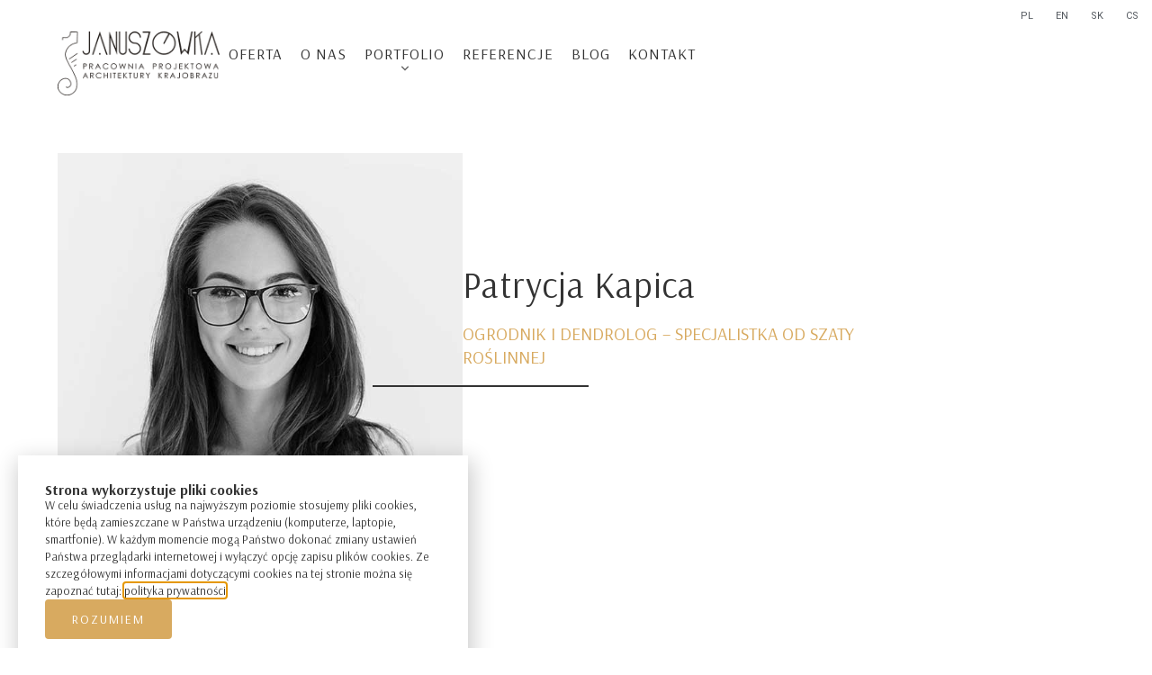

--- FILE ---
content_type: text/html; charset=UTF-8
request_url: https://januszowka.pl/team/patrycja-kapica/
body_size: 14968
content:
<!doctype html>
<html lang="pl-PL">
<head>
	<meta charset="UTF-8">
		<meta name="viewport" content="width=device-width, initial-scale=1">
	<link rel="profile" href="https://gmpg.org/xfn/11">
	<meta name='robots' content='index, follow, max-image-preview:large, max-snippet:-1, max-video-preview:-1' />

	<!-- This site is optimized with the Yoast SEO plugin v20.6 - https://yoast.com/wordpress/plugins/seo/ -->
	<title>Patrycja Kapica - Januszówka</title><link rel="preload" href="https://januszowka.pl/wp-content/uploads/2022/02/logo_januszowka_new1.png" as="image" /><link rel="preload" href="https://januszowka.pl/wp-content/uploads/2022/02/logo_januszowka_new1.png" as="image" /><link rel="preload" href="https://januszowka.pl/wp-content/uploads/2023/02/zespol-2.jpg" as="image" imagesrcset="https://januszowka.pl/wp-content/uploads/2023/02/zespol-2.jpg 600w, https://januszowka.pl/wp-content/uploads/2023/02/zespol-2-420x631.jpg 420w" imagesizes="(max-width: 600px) 100vw, 600px" /><link rel="preload" as="style" href="https://fonts.googleapis.com/css?family=Arsenal%3A100%2C100italic%2C200%2C200italic%2C300%2C300italic%2C400%2C400italic%2C500%2C500italic%2C600%2C600italic%2C700%2C700italic%2C800%2C800italic%2C900%2C900italic%7CRoboto%3A100%2C100italic%2C200%2C200italic%2C300%2C300italic%2C400%2C400italic%2C500%2C500italic%2C600%2C600italic%2C700%2C700italic%2C800%2C800italic%2C900%2C900italic&subset=latin-ext&display=swap" /><link rel="stylesheet" href="https://fonts.googleapis.com/css?family=Arsenal%3A100%2C100italic%2C200%2C200italic%2C300%2C300italic%2C400%2C400italic%2C500%2C500italic%2C600%2C600italic%2C700%2C700italic%2C800%2C800italic%2C900%2C900italic%7CRoboto%3A100%2C100italic%2C200%2C200italic%2C300%2C300italic%2C400%2C400italic%2C500%2C500italic%2C600%2C600italic%2C700%2C700italic%2C800%2C800italic%2C900%2C900italic&subset=latin-ext&display=swap" media="print" onload="this.media='all'" /><noscript><link rel="stylesheet" href="https://fonts.googleapis.com/css?family=Arsenal%3A100%2C100italic%2C200%2C200italic%2C300%2C300italic%2C400%2C400italic%2C500%2C500italic%2C600%2C600italic%2C700%2C700italic%2C800%2C800italic%2C900%2C900italic%7CRoboto%3A100%2C100italic%2C200%2C200italic%2C300%2C300italic%2C400%2C400italic%2C500%2C500italic%2C600%2C600italic%2C700%2C700italic%2C800%2C800italic%2C900%2C900italic&subset=latin-ext&display=swap" /></noscript>
	<meta name="description" content="Januszówka ➤ Patrycja Kapica ✔️ Pracownia projektowa architektury krajobrazu ✔️ Architekci o wielu kompetencjach ⭐ Zobacz!" />
	<link rel="canonical" href="https://januszowka.pl/team/patrycja-kapica/" />
	<meta property="og:locale" content="pl_PL" />
	<meta property="og:type" content="article" />
	<meta property="og:title" content="Patrycja Kapica - Januszówka" />
	<meta property="og:description" content="Januszówka ➤ Patrycja Kapica ✔️ Pracownia projektowa architektury krajobrazu ✔️ Architekci o wielu kompetencjach ⭐ Zobacz!" />
	<meta property="og:url" content="https://januszowka.pl/team/patrycja-kapica/" />
	<meta property="og:site_name" content="Januszówka" />
	<meta property="article:publisher" content="https://www.facebook.com/Januszowka/" />
	<meta property="article:modified_time" content="2023-02-26T15:01:31+00:00" />
	<meta property="og:image" content="https://januszowka.pl/wp-content/uploads/2023/03/home-januszowka-slider.jpg" />
	<meta property="og:image:width" content="1920" />
	<meta property="og:image:height" content="1080" />
	<meta property="og:image:type" content="image/jpeg" />
	<meta name="twitter:card" content="summary_large_image" />
	<script type="application/ld+json" class="yoast-schema-graph">{"@context":"https://schema.org","@graph":[{"@type":"WebPage","@id":"https://januszowka.pl/team/patrycja-kapica/","url":"https://januszowka.pl/team/patrycja-kapica/","name":"Patrycja Kapica - Januszówka","isPartOf":{"@id":"https://januszowka.pl/#website"},"datePublished":"2023-02-22T13:44:46+00:00","dateModified":"2023-02-26T15:01:31+00:00","description":"Januszówka ➤ Patrycja Kapica ✔️ Pracownia projektowa architektury krajobrazu ✔️ Architekci o wielu kompetencjach ⭐ Zobacz!","breadcrumb":{"@id":"https://januszowka.pl/team/patrycja-kapica/#breadcrumb"},"inLanguage":"pl-PL","potentialAction":[{"@type":"ReadAction","target":["https://januszowka.pl/team/patrycja-kapica/"]}]},{"@type":"BreadcrumbList","@id":"https://januszowka.pl/team/patrycja-kapica/#breadcrumb","itemListElement":[{"@type":"ListItem","position":1,"name":"Home","item":"https://januszowka.pl/"},{"@type":"ListItem","position":2,"name":"Patrycja Kapica"}]},{"@type":"WebSite","@id":"https://januszowka.pl/#website","url":"https://januszowka.pl/","name":"Januszówka","description":"projekty wnętrz mieszkalnych — architektura wnętrz i architektura krajobrazu. · projekty krajobrazu — projektowanie parków, ogrodów przydomowych, założeń wodnych ...","publisher":{"@id":"https://januszowka.pl/#organization"},"potentialAction":[{"@type":"SearchAction","target":{"@type":"EntryPoint","urlTemplate":"https://januszowka.pl/?s={search_term_string}"},"query-input":"required name=search_term_string"}],"inLanguage":"pl-PL"},{"@type":"Organization","@id":"https://januszowka.pl/#organization","name":"Januszówka","url":"https://januszowka.pl/","logo":{"@type":"ImageObject","inLanguage":"pl-PL","@id":"https://januszowka.pl/#/schema/logo/image/","url":"https://januszowka.pl/wp-content/uploads/2022/02/logo_januszowka_new1.png","contentUrl":"https://januszowka.pl/wp-content/uploads/2022/02/logo_januszowka_new1.png","width":400,"height":158,"caption":"Januszówka"},"image":{"@id":"https://januszowka.pl/#/schema/logo/image/"},"sameAs":["https://www.facebook.com/Januszowka/","https://www.instagram.com/pracownia_januszowka/"]}]}</script>
	<!-- / Yoast SEO plugin. -->


<link href='https://fonts.gstatic.com' crossorigin rel='preconnect' />
<link rel='stylesheet' id='wp-block-library-css' href='https://januszowka.pl/wp-includes/css/dist/block-library/style.min.css?ver=6.5.5' media='all' />
<link rel='stylesheet' id='jet-engine-frontend-css' href='https://januszowka.pl/wp-content/plugins/jet-engine/assets/css/frontend.css?ver=3.5.0' media='all' />
<style id='classic-theme-styles-inline-css'>
/*! This file is auto-generated */
.wp-block-button__link{color:#fff;background-color:#32373c;border-radius:9999px;box-shadow:none;text-decoration:none;padding:calc(.667em + 2px) calc(1.333em + 2px);font-size:1.125em}.wp-block-file__button{background:#32373c;color:#fff;text-decoration:none}
</style>
<link rel='stylesheet' id='hello-elementor-css' href='https://januszowka.pl/wp-content/themes/hello-elementor/style.min.css?ver=2.6.1' media='all' />
<link rel='stylesheet' id='hello-elementor-theme-style-css' href='https://januszowka.pl/wp-content/themes/hello-elementor/theme.min.css?ver=2.6.1' media='all' />
<link rel='stylesheet' id='elementor-frontend-css' href='https://januszowka.pl/wp-content/plugins/elementor/assets/css/frontend-lite.min.css?ver=3.22.3' media='all' />
<link rel='stylesheet' id='swiper-css' href='https://januszowka.pl/wp-content/plugins/elementor/assets/lib/swiper/v8/css/swiper.min.css?ver=8.4.5' media='all' />
<link rel='stylesheet' id='elementor-post-15-css' href='https://januszowka.pl/wp-content/uploads/elementor/css/post-15.css?ver=1719845518' media='all' />
<link rel='stylesheet' id='elementor-pro-css' href='https://januszowka.pl/wp-content/plugins/elementor-pro/assets/css/frontend-lite.min.css?ver=3.22.1' media='all' />
<link rel='stylesheet' id='elementor-post-33-css' href='https://januszowka.pl/wp-content/uploads/elementor/css/post-33.css?ver=1733838995' media='all' />
<link rel='stylesheet' id='elementor-post-46-css' href='https://januszowka.pl/wp-content/uploads/elementor/css/post-46.css?ver=1761207899' media='all' />
<link rel='stylesheet' id='elementor-post-3458-css' href='https://januszowka.pl/wp-content/uploads/elementor/css/post-3458.css?ver=1719845519' media='all' />
<link rel='stylesheet' id='elementor-post-93-css' href='https://januszowka.pl/wp-content/uploads/elementor/css/post-93.css?ver=1719845519' media='all' />

<link rel="preconnect" href="https://fonts.gstatic.com/" crossorigin><link rel="alternate" type="application/json+oembed" href="https://januszowka.pl/wp-json/oembed/1.0/embed?url=https%3A%2F%2Fjanuszowka.pl%2Fteam%2Fpatrycja-kapica%2F" />
<link rel="alternate" type="text/xml+oembed" href="https://januszowka.pl/wp-json/oembed/1.0/embed?url=https%3A%2F%2Fjanuszowka.pl%2Fteam%2Fpatrycja-kapica%2F&#038;format=xml" />
<meta name="generator" content="Site Kit by Google 1.102.0" /><meta name="generator" content="Elementor 3.22.3; features: e_optimized_assets_loading, e_optimized_css_loading, e_font_icon_svg; settings: css_print_method-external, google_font-enabled, font_display-auto">
<link rel="icon" href="https://januszowka.pl/wp-content/uploads/2023/10/cropped-januszowka-logo-32x32.jpg" sizes="32x32" />
<link rel="icon" href="https://januszowka.pl/wp-content/uploads/2023/10/cropped-januszowka-logo-192x192.jpg" sizes="192x192" />
<link rel="apple-touch-icon" href="https://januszowka.pl/wp-content/uploads/2023/10/cropped-januszowka-logo-180x180.jpg" />
<meta name="msapplication-TileImage" content="https://januszowka.pl/wp-content/uploads/2023/10/cropped-januszowka-logo-270x270.jpg" />

<!-- Google tag (gtag.js) -->
<script async src="https://www.googletagmanager.com/gtag/js?id=G-51SDPE6BDG"></script>
<script>
  window.dataLayer = window.dataLayer || [];
  function gtag(){dataLayer.push(arguments);}
  gtag('js', new Date());

  gtag('config', 'G-51SDPE6BDG');
</script>
<noscript><style>.perfmatters-lazy[data-src]{display:none !important;}</style></noscript><style>.perfmatters-lazy:not(picture),.perfmatters-lazy>img{opacity:0}.perfmatters-lazy.pmloaded,.perfmatters-lazy>img.pmloaded,.perfmatters-lazy[data-ll-status=entered],.perfmatters-lazy.pmloaded>img{opacity:1;transition:opacity 500ms}body .perfmatters-lazy-css-bg:not([data-ll-status=entered]),body .perfmatters-lazy-css-bg:not([data-ll-status=entered]) *,body .perfmatters-lazy-css-bg:not([data-ll-status=entered])::before,body .perfmatters-lazy-css-bg:not([data-ll-status=entered])::after{background-image:none!important;will-change:transform;transition:opacity 0.025s ease-in,transform 0.025s ease-in!important;}</style></head>
<body class="team-template-default single single-team postid-3367 wp-custom-logo elementor-default elementor-kit-15 elementor-page-3458">


<a class="skip-link screen-reader-text" href="#content">
	Skip to content</a>

		<div data-elementor-type="header" data-elementor-id="33" class="elementor elementor-33 elementor-location-header" data-elementor-post-type="elementor_library">
			<div class="elementor-element elementor-element-13f13f1 e-flex e-con-boxed e-con e-parent" data-id="13f13f1" data-element_type="container">
					<div class="e-con-inner">
				<div class="elementor-element elementor-element-8dc3d8f cpel-switcher--align-right cpel-switcher--layout-horizontal elementor-widget elementor-widget-polylang-language-switcher" data-id="8dc3d8f" data-element_type="widget" data-widget_type="polylang-language-switcher.default">
				<div class="elementor-widget-container">
			<nav class="cpel-switcher__nav"><ul class="cpel-switcher__list"><li class="cpel-switcher__lang cpel-switcher__lang--active"><a lang="pl-PL" hreflang="pl-PL" href="https://januszowka.pl/"><span class="cpel-switcher__code">PL</span></a></li><li class="cpel-switcher__lang"><a lang="en-US" hreflang="en-US" href="https://januszowka.pl/en/home-5/"><span class="cpel-switcher__code">EN</span></a></li><li class="cpel-switcher__lang"><a lang="sk-SK" hreflang="sk-SK" href="https://januszowka.pl/sk/home-3/"><span class="cpel-switcher__code">SK</span></a></li><li class="cpel-switcher__lang"><a lang="cs-CZ" hreflang="cs-CZ" href="https://januszowka.pl/cs/home-4/"><span class="cpel-switcher__code">CS</span></a></li></ul></nav>		</div>
				</div>
					</div>
				</div>
		<div class="elementor-element elementor-element-62e8435 e-con-full e-flex e-con e-parent" data-id="62e8435" data-element_type="container" id="to-top">
		<div class="elementor-element elementor-element-e01036c w-navbar w-section e-con-full e-flex e-con e-child" data-id="e01036c" data-element_type="container">
		<div class="elementor-element elementor-element-0817788 e-con-full w-navbar-box e-flex e-con e-child" data-id="0817788" data-element_type="container">
				<div class="elementor-element elementor-element-59793e7 elementor-widget-mobile__width-auto elementor-widget elementor-widget-theme-site-logo elementor-widget-image" data-id="59793e7" data-element_type="widget" data-widget_type="theme-site-logo.default">
				<div class="elementor-widget-container">
			<style>/*! elementor - v3.22.0 - 26-06-2024 */
.elementor-widget-image{text-align:center}.elementor-widget-image a{display:inline-block}.elementor-widget-image a img[src$=".svg"]{width:48px}.elementor-widget-image img{vertical-align:middle;display:inline-block}</style>						<a href="https://januszowka.pl">
			<img data-perfmatters-preload fetchpriority="high" width="400" height="158" src="https://januszowka.pl/wp-content/uploads/2022/02/logo_januszowka_new1.png" class="attachment-full size-full wp-image-22" alt="Januszówka Pracownia architektury" />				</a>
									</div>
				</div>
				<div class="elementor-element elementor-element-0c78218 w-mobile-open elementor-hidden-desktop elementor-view-default elementor-widget elementor-widget-icon" data-id="0c78218" data-element_type="widget" data-widget_type="icon.default">
				<div class="elementor-widget-container">
					<div class="elementor-icon-wrapper">
			<div class="elementor-icon">
			<svg aria-hidden="true" class="e-font-icon-svg e-fas-bars" viewBox="0 0 448 512" xmlns="http://www.w3.org/2000/svg"><path d="M16 132h416c8.837 0 16-7.163 16-16V76c0-8.837-7.163-16-16-16H16C7.163 60 0 67.163 0 76v40c0 8.837 7.163 16 16 16zm0 160h416c8.837 0 16-7.163 16-16v-40c0-8.837-7.163-16-16-16H16c-8.837 0-16 7.163-16 16v40c0 8.837 7.163 16 16 16zm0 160h416c8.837 0 16-7.163 16-16v-40c0-8.837-7.163-16-16-16H16c-8.837 0-16 7.163-16 16v40c0 8.837 7.163 16 16 16z"></path></svg>			</div>
		</div>
				</div>
				</div>
				<div class="elementor-element elementor-element-98caa8a w-main-menu elementor-hidden-mobile elementor-hidden-tablet elementor-widget elementor-widget-wp-widget-nav_menu" data-id="98caa8a" data-element_type="widget" data-widget_type="wp-widget-nav_menu.default">
				<div class="elementor-widget-container">
			<div class="menu-main-menu-container"><ul id="menu-main-menu" class="menu"><li id="menu-item-708" class="menu-item menu-item-type-post_type menu-item-object-page menu-item-708"><a href="https://januszowka.pl/oferta/">Oferta</a></li>
<li id="menu-item-707" class="menu-item menu-item-type-post_type menu-item-object-page menu-item-707"><a href="https://januszowka.pl/o-nas/">O nas</a></li>
<li id="menu-item-709" class="menu-item menu-item-type-post_type menu-item-object-page menu-item-has-children menu-item-709"><a href="https://januszowka.pl/portfolio/">Portfolio</a>
<ul class="sub-menu">
	<li id="menu-item-1907" class="menu-item menu-item-type-post_type menu-item-object-page menu-item-1907"><a href="https://januszowka.pl/portfolio-architektura-krajobrazu/">Architektura krajobrazu</a></li>
	<li id="menu-item-702" class="menu-item menu-item-type-post_type menu-item-object-page menu-item-702"><a href="https://januszowka.pl/portfolio-architektura-wnetrz/">Architektura wnętrz</a></li>
	<li id="menu-item-2149" class="menu-item menu-item-type-post_type menu-item-object-page menu-item-2149"><a href="https://januszowka.pl/portfolio-architektura/">Architektura</a></li>
	<li id="menu-item-2233" class="menu-item menu-item-type-post_type menu-item-object-page menu-item-2233"><a href="https://januszowka.pl/portfolio-dendrologia/">Dendrologia</a></li>
</ul>
</li>
<li id="menu-item-706" class="menu-item menu-item-type-post_type menu-item-object-page menu-item-706"><a href="https://januszowka.pl/referencje/">Referencje</a></li>
<li id="menu-item-703" class="menu-item menu-item-type-post_type menu-item-object-page menu-item-703"><a href="https://januszowka.pl/blog/">Blog</a></li>
<li id="menu-item-19" class="menu-cta-l menu-item menu-item-type-post_type menu-item-object-page menu-item-19"><a href="https://januszowka.pl/kontakt/">Kontakt</a></li>
</ul></div>		</div>
				</div>
				</div>
				</div>
		<div class="elementor-element elementor-element-21a36456 w-mobile e-con-full e-flex e-con e-child" data-id="21a36456" data-element_type="container">
		<div class="elementor-element elementor-element-9487608 e-con-full w-mobile-head e-flex e-con e-child" data-id="9487608" data-element_type="container">
				<div class="elementor-element elementor-element-34c4570 w-mobile-logo elementor-widget elementor-widget-theme-site-logo elementor-widget-image" data-id="34c4570" data-element_type="widget" data-widget_type="theme-site-logo.default">
				<div class="elementor-widget-container">
									<a href="https://januszowka.pl">
			<img data-perfmatters-preload fetchpriority="high" width="400" height="158" src="https://januszowka.pl/wp-content/uploads/2022/02/logo_januszowka_new1.png" class="attachment-full size-full wp-image-22" alt="Januszówka Pracownia architektury" />				</a>
									</div>
				</div>
				<div class="elementor-element elementor-element-9e80cee w-mobile-close elementor-view-default elementor-widget elementor-widget-icon" data-id="9e80cee" data-element_type="widget" data-widget_type="icon.default">
				<div class="elementor-widget-container">
					<div class="elementor-icon-wrapper">
			<div class="elementor-icon">
			<svg aria-hidden="true" class="e-font-icon-svg e-fas-times" viewBox="0 0 352 512" xmlns="http://www.w3.org/2000/svg"><path d="M242.72 256l100.07-100.07c12.28-12.28 12.28-32.19 0-44.48l-22.24-22.24c-12.28-12.28-32.19-12.28-44.48 0L176 189.28 75.93 89.21c-12.28-12.28-32.19-12.28-44.48 0L9.21 111.45c-12.28 12.28-12.28 32.19 0 44.48L109.28 256 9.21 356.07c-12.28 12.28-12.28 32.19 0 44.48l22.24 22.24c12.28 12.28 32.2 12.28 44.48 0L176 322.72l100.07 100.07c12.28 12.28 32.2 12.28 44.48 0l22.24-22.24c12.28-12.28 12.28-32.19 0-44.48L242.72 256z"></path></svg>			</div>
		</div>
				</div>
				</div>
				</div>
		<div class="elementor-element elementor-element-2a0710df e-con-full w-mobile-box e-flex e-con e-child" data-id="2a0710df" data-element_type="container">
				<div class="elementor-element elementor-element-4b495be7 w-mobile-menu elementor-widget elementor-widget-wp-widget-nav_menu" data-id="4b495be7" data-element_type="widget" data-widget_type="wp-widget-nav_menu.default">
				<div class="elementor-widget-container">
			<div class="menu-main-menu-container"><ul id="menu-main-menu-1" class="menu"><li class="menu-item menu-item-type-post_type menu-item-object-page menu-item-708"><a href="https://januszowka.pl/oferta/">Oferta</a></li>
<li class="menu-item menu-item-type-post_type menu-item-object-page menu-item-707"><a href="https://januszowka.pl/o-nas/">O nas</a></li>
<li class="menu-item menu-item-type-post_type menu-item-object-page menu-item-has-children menu-item-709"><a href="https://januszowka.pl/portfolio/">Portfolio</a>
<ul class="sub-menu">
	<li class="menu-item menu-item-type-post_type menu-item-object-page menu-item-1907"><a href="https://januszowka.pl/portfolio-architektura-krajobrazu/">Architektura krajobrazu</a></li>
	<li class="menu-item menu-item-type-post_type menu-item-object-page menu-item-702"><a href="https://januszowka.pl/portfolio-architektura-wnetrz/">Architektura wnętrz</a></li>
	<li class="menu-item menu-item-type-post_type menu-item-object-page menu-item-2149"><a href="https://januszowka.pl/portfolio-architektura/">Architektura</a></li>
	<li class="menu-item menu-item-type-post_type menu-item-object-page menu-item-2233"><a href="https://januszowka.pl/portfolio-dendrologia/">Dendrologia</a></li>
</ul>
</li>
<li class="menu-item menu-item-type-post_type menu-item-object-page menu-item-706"><a href="https://januszowka.pl/referencje/">Referencje</a></li>
<li class="menu-item menu-item-type-post_type menu-item-object-page menu-item-703"><a href="https://januszowka.pl/blog/">Blog</a></li>
<li class="menu-cta-l menu-item menu-item-type-post_type menu-item-object-page menu-item-19"><a href="https://januszowka.pl/kontakt/">Kontakt</a></li>
</ul></div>		</div>
				</div>
				</div>
				</div>
				<div class="elementor-element elementor-element-5cfbefb elementor-widget elementor-widget-html" data-id="5cfbefb" data-element_type="widget" data-widget_type="html.default">
				<div class="elementor-widget-container">
			<script>
const body        = document.body;
const mobileBox   = document.querySelector('.w-mobile');
const mobileOpen  = document.querySelector('.w-mobile-open');
const mobileClose = document.querySelector('.w-mobile-close');

    mobileOpen.addEventListener('click', () => {
	    mobileBox.classList.add('active');
	    body.classList.add('dialog-prevent-scroll');
    });

    mobileClose.addEventListener('click', () => {
	    mobileBox.classList.remove('active');
	    body.classList.remove('dialog-prevent-scroll');
    });


// const navbar       = document.querySelector('.w-navbar');
// const navbarHeight = navbar.offsetHeight;
// let lastScroll     = 0;


//     window.addEventListener('scroll', () => {
//         const currentScroll = window.scrollY;
        
//         if (currentScroll >= navbarHeight) {
//             navbar.classList.add('sticky');
            
//             if (currentScroll > lastScroll) {
//                 if (currentScroll > 200) {
//                     navbar.classList.add('scroll-down');
//                 }
//                 navbar.classList.remove('scroll-up');
//             } else {
//                 if (currentScroll > 200) {
//                     navbar.classList.add('scroll-up');
//                 }
//                 navbar.classList.remove('scroll-down');
//             }
//         }
//         if (currentScroll == 0) {
//             navbar.classList.remove('sticky');
//             navbar.classList.remove('scroll-down');
//             navbar.classList.remove('scroll-up');
//         }
        
//         lastScroll = currentScroll;
//     });    

</script>		</div>
				</div>
				</div>
				</div>
				<div data-elementor-type="single-post" data-elementor-id="3458" class="elementor elementor-3458 elementor-location-single post-3367 team type-team status-publish hentry" data-elementor-post-type="elementor_library">
			<div class="elementor-element elementor-element-2f0fea7 e-con-full w-section e-flex e-con e-parent" data-id="2f0fea7" data-element_type="container">
		<div class="elementor-element elementor-element-3703dd2 e-con-full e-flex e-con e-child" data-id="3703dd2" data-element_type="container">
		<div class="elementor-element elementor-element-41044da e-con-full e-flex e-con e-child" data-id="41044da" data-element_type="container">
				<div class="elementor-element elementor-element-73d5c96 elementor-widget elementor-widget-image" data-id="73d5c96" data-element_type="widget" data-widget_type="image.default">
				<div class="elementor-widget-container">
													<img data-perfmatters-preload width="600" height="902" src="https://januszowka.pl/wp-content/uploads/2023/02/zespol-2.jpg" class="attachment-full size-full wp-image-3371" alt="" srcset="https://januszowka.pl/wp-content/uploads/2023/02/zespol-2.jpg 600w, https://januszowka.pl/wp-content/uploads/2023/02/zespol-2-420x631.jpg 420w" sizes="(max-width: 600px) 100vw, 600px" />													</div>
				</div>
				</div>
		<div class="elementor-element elementor-element-79f8b82 e-con-full e-flex e-con e-child" data-id="79f8b82" data-element_type="container">
				<div class="elementor-element elementor-element-6162812 elementor-widget elementor-widget-heading" data-id="6162812" data-element_type="widget" data-widget_type="heading.default">
				<div class="elementor-widget-container">
			<style>/*! elementor - v3.22.0 - 26-06-2024 */
.elementor-heading-title{padding:0;margin:0;line-height:1}.elementor-widget-heading .elementor-heading-title[class*=elementor-size-]>a{color:inherit;font-size:inherit;line-height:inherit}.elementor-widget-heading .elementor-heading-title.elementor-size-small{font-size:15px}.elementor-widget-heading .elementor-heading-title.elementor-size-medium{font-size:19px}.elementor-widget-heading .elementor-heading-title.elementor-size-large{font-size:29px}.elementor-widget-heading .elementor-heading-title.elementor-size-xl{font-size:39px}.elementor-widget-heading .elementor-heading-title.elementor-size-xxl{font-size:59px}</style><h1 class="elementor-heading-title elementor-size-default">Patrycja Kapica</h1>		</div>
				</div>
				<div class="elementor-element elementor-element-d41ca59 elementor-widget elementor-widget-heading" data-id="d41ca59" data-element_type="widget" data-widget_type="heading.default">
				<div class="elementor-widget-container">
			<h2 class="elementor-heading-title elementor-size-default">ogrodnik i dendrolog – specjalistka od szaty roślinnej</h2>		</div>
				</div>
				<div class="elementor-element elementor-element-f9c964e elementor-hidden-desktop elementor-hidden-tablet elementor-hidden-mobile elementor-widget elementor-widget-text-editor" data-id="f9c964e" data-element_type="widget" data-widget_type="text-editor.default">
				<div class="elementor-widget-container">
			<style>/*! elementor - v3.22.0 - 26-06-2024 */
.elementor-widget-text-editor.elementor-drop-cap-view-stacked .elementor-drop-cap{background-color:#69727d;color:#fff}.elementor-widget-text-editor.elementor-drop-cap-view-framed .elementor-drop-cap{color:#69727d;border:3px solid;background-color:transparent}.elementor-widget-text-editor:not(.elementor-drop-cap-view-default) .elementor-drop-cap{margin-top:8px}.elementor-widget-text-editor:not(.elementor-drop-cap-view-default) .elementor-drop-cap-letter{width:1em;height:1em}.elementor-widget-text-editor .elementor-drop-cap{float:left;text-align:center;line-height:1;font-size:50px}.elementor-widget-text-editor .elementor-drop-cap-letter{display:inline-block}</style>				Absolwentka Sztuki Ogrodowej na&nbsp;Uniwersytecie Rolniczym w&nbsp;Krakowie. W&nbsp;pracy zawodowej doskonali się w&nbsp;opiniach dendrologicznych, doborach gatunkowych oraz&nbsp;projektach związanych z&nbsp;utrzymaniem, ochroną i&nbsp;konserwacją dziedzictwa kulturowego w&nbsp;zakresie pomników przyrody i&nbsp;zieleni na&nbsp;terenach zabytkowych.						</div>
				</div>
				</div>
				</div>
				<div class="elementor-element elementor-element-b6119a2 elementor-widget elementor-widget-text-editor" data-id="b6119a2" data-element_type="widget" data-widget_type="text-editor.default">
				<div class="elementor-widget-container">
							<p>Absolwentka Sztuki Ogrodowej na&nbsp;Uniwersytecie Rolniczym w&nbsp;Krakowie. W&nbsp;pracy zawodowej doskonali się w&nbsp;opiniach dendrologicznych, doborach gatunkowych oraz&nbsp;projektach związanych z&nbsp;utrzymaniem, ochroną i&nbsp;konserwacją dziedzictwa kulturowego w&nbsp;zakresie pomników przyrody i&nbsp;zieleni na&nbsp;terenach zabytkowych.</p>
<p>Pisze liczne opinie dla dendroflory zlokalizowanej na&nbsp;terenach publicznych i&nbsp;prywatnych, w&nbsp;tym przy obiektach wpisanych do&nbsp;Krajowego Rejestru Zabytków (m.in.&nbsp;Park Dworski w&nbsp;Krzyszkowicach, Park Zamkowy w&nbsp;Zatorze, Park Zdrojowy w&nbsp;Jastrzębiu-Zdroju, Kościół pw.&nbsp;św.&nbsp;Apostołów Szymona i&nbsp;Judy Tadeusza w&nbsp;Łętowni) i&nbsp;przy obiektach umieszczonych na&nbsp;Liście Światowego Dziedzictwa Kultury i&nbsp;Nauki UNESCO (m.in.&nbsp;manierystyczny zespół architektoniczno-krajobrazowy oraz&nbsp;park pielgrzymkowy w&nbsp;Kalwarii Zebrzydowskiej – Dróżki Kalwaryjskie).</p>
<p>Uczestniczy w&nbsp;wielu badaniach terenowych oraz&nbsp;analizach kondycji i&nbsp;stabilności drzew cennych, nierzadko pomnikowych, w&nbsp;tym przy pomocy testu obciążeniowego czy&nbsp;tomografu sonicznego. Zaawansowane badania były wykonywane m.in.&nbsp;dla dębu w&nbsp;Krzeczowie i&nbsp;Wiązu Sobieskiego w&nbsp;Suchej Beskidzkiej. Współtworzy projekty ogrodów w&nbsp;zakresie aranżacji roślinnej.</p>
<p>Nieustannie zachwycona przyrodą, chwile wytchnienia spędza zawsze gdzieś na&nbsp;łonie natury.</p>						</div>
				</div>
				<div class="elementor-element elementor-element-c9cbd62 elementor-widget elementor-widget-post-navigation" data-id="c9cbd62" data-element_type="widget" data-widget_type="post-navigation.default">
				<div class="elementor-widget-container">
			<link rel="stylesheet" href="https://januszowka.pl/wp-content/plugins/elementor-pro/assets/css/widget-theme-elements.min.css">		<div class="elementor-post-navigation">
			<div class="elementor-post-navigation__prev elementor-post-navigation__link">
				<a href="https://januszowka.pl/team/paulina-polak/" rel="prev"><span class="elementor-post-navigation__link__prev"><span class="post-navigation__prev--label">Poprzedni</span><span class="post-navigation__prev--title">Paulina Polak</span></span></a>			</div>
						<div class="elementor-post-navigation__next elementor-post-navigation__link">
				<a href="https://januszowka.pl/team/karolina-kopiec/" rel="next"><span class="elementor-post-navigation__link__next"><span class="post-navigation__next--label">Nastepny</span><span class="post-navigation__next--title">Karolina Kopiec</span></span></a>			</div>
		</div>
				</div>
				</div>
				</div>
		<div class="elementor-element elementor-element-ffbbd75 e-con-full w-section e-flex e-con e-parent" data-id="ffbbd75" data-element_type="container" data-settings="{&quot;background_background&quot;:&quot;classic&quot;}">
				<div class="elementor-element elementor-element-19ab62b elementor-widget elementor-widget-heading" data-id="19ab62b" data-element_type="widget" data-widget_type="heading.default">
				<div class="elementor-widget-container">
			<h2 class="elementor-heading-title elementor-size-default">chcesz z nami współpracować?</h2>		</div>
				</div>
				<div class="elementor-element elementor-element-a961d8c elementor-widget elementor-widget-text-editor" data-id="a961d8c" data-element_type="widget" data-widget_type="text-editor.default">
				<div class="elementor-widget-container">
							<p>Wykonujemy kompleksowe projekty ogrodów, wnętrz domów i&nbsp;mieszkań, obiektów i&nbsp;terenów użyteczności publicznej, a&nbsp;także rewaloryzacji i&nbsp;rewitalizacji terenów. Zawsze świadomie lokujemy nasze pomysły w&nbsp;zastanym krajobrazie, koncentrując się na&nbsp;stworzeniu nowoczesnej, funkcjonalnej, przyjaznej użytkownikom przestrzeni. Oferta JANUSZÓWKI obejmuje również szerokie spektrum usług w&nbsp;zakresie dendrologii – od&nbsp;inwentaryzacji zieleni po&nbsp;skomplikowane ekspertyzy wraz z&nbsp;diagnostyką instrumentalną drzew. Opracowania dendrologiczne wykonujemy także jako biegli sądowi.</p>						</div>
				</div>
				<div class="elementor-element elementor-element-ae59ce4 w-btn-ghost-black elementor-widget elementor-widget-button" data-id="ae59ce4" data-element_type="widget" data-widget_type="button.default">
				<div class="elementor-widget-container">
					<div class="elementor-button-wrapper">
			<a class="elementor-button elementor-button-link elementor-size-sm" href="/kontakt/">
						<span class="elementor-button-content-wrapper">
									<span class="elementor-button-text">Zapytaj o projekt</span>
					</span>
					</a>
		</div>
				</div>
				</div>
				</div>
				</div>
				<div data-elementor-type="footer" data-elementor-id="46" class="elementor elementor-46 elementor-location-footer" data-elementor-post-type="elementor_library">
			<div class="elementor-element elementor-element-2852ff5 w-section e-con-full e-flex e-con e-parent" data-id="2852ff5" data-element_type="container" data-settings="{&quot;background_background&quot;:&quot;classic&quot;}">
		<div class="elementor-element elementor-element-27fddae e-con-full e-flex e-con e-child" data-id="27fddae" data-element_type="container">
		<div class="elementor-element elementor-element-1b0e41b e-con-full e-flex e-con e-child" data-id="1b0e41b" data-element_type="container">
				<div class="elementor-element elementor-element-d0cb989 elementor-mobile-align-center elementor-widget-tablet__width-initial elementor-icon-list--layout-traditional elementor-list-item-link-full_width elementor-widget elementor-widget-icon-list" data-id="d0cb989" data-element_type="widget" data-widget_type="icon-list.default">
				<div class="elementor-widget-container">
			<link rel="stylesheet" href="https://januszowka.pl/wp-content/plugins/elementor/assets/css/widget-icon-list.min.css">		<ul class="elementor-icon-list-items">
							<li class="elementor-icon-list-item">
											<a href="/o-nas/">

											<span class="elementor-icon-list-text">o nas</span>
											</a>
									</li>
								<li class="elementor-icon-list-item">
											<a href="/oferta/">

											<span class="elementor-icon-list-text">oferta</span>
											</a>
									</li>
								<li class="elementor-icon-list-item">
											<a href="/referencje/">

											<span class="elementor-icon-list-text">referencje</span>
											</a>
									</li>
								<li class="elementor-icon-list-item">
											<a href="/blog/">

											<span class="elementor-icon-list-text">blog</span>
											</a>
									</li>
								<li class="elementor-icon-list-item">
											<a href="/kontakt/">

											<span class="elementor-icon-list-text">kontakt</span>
											</a>
									</li>
						</ul>
				</div>
				</div>
				</div>
		<div class="elementor-element elementor-element-30d2f08 e-con-full e-flex e-con e-child" data-id="30d2f08" data-element_type="container">
		<a class="elementor-element elementor-element-9949537 e-con-full e-flex e-con e-child" data-id="9949537" data-element_type="container" href="/portfolio/">
				<div class="elementor-element elementor-element-b2d40ee elementor-widget elementor-widget-heading" data-id="b2d40ee" data-element_type="widget" data-widget_type="heading.default">
				<div class="elementor-widget-container">
			<div class="elementor-heading-title elementor-size-default">zobacz nasze</div>		</div>
				</div>
				<div class="elementor-element elementor-element-0f31fc6 elementor-widget elementor-widget-heading" data-id="0f31fc6" data-element_type="widget" data-widget_type="heading.default">
				<div class="elementor-widget-container">
			<div class="elementor-heading-title elementor-size-default">portfolio</div>		</div>
				</div>
				</a>
				</div>
				</div>
		<div class="elementor-element elementor-element-7dd0dd1 e-con-full e-flex e-con e-child" data-id="7dd0dd1" data-element_type="container">
				<div class="elementor-element elementor-element-a813416 elementor-widget elementor-widget-image" data-id="a813416" data-element_type="widget" data-widget_type="image.default">
				<div class="elementor-widget-container">
													<img width="98" height="266" src="data:image/svg+xml,%3Csvg%20xmlns=&#039;http://www.w3.org/2000/svg&#039;%20width=&#039;98&#039;%20height=&#039;266&#039;%20viewBox=&#039;0%200%2098%20266&#039;%3E%3C/svg%3E" class="attachment-medium_large size-medium_large wp-image-1050 perfmatters-lazy" alt data-src="https://januszowka.pl/wp-content/uploads/2022/02/sygnet-footer.jpg" /><noscript><img width="98" height="266" src="https://januszowka.pl/wp-content/uploads/2022/02/sygnet-footer.jpg" class="attachment-medium_large size-medium_large wp-image-1050" alt="" /></noscript>													</div>
				</div>
				</div>
		<div class="elementor-element elementor-element-ae1c01f e-con-full e-flex e-con e-child" data-id="ae1c01f" data-element_type="container">
				<div class="elementor-element elementor-element-59b2dab elementor-widget elementor-widget-heading" data-id="59b2dab" data-element_type="widget" data-widget_type="heading.default">
				<div class="elementor-widget-container">
			<h2 class="elementor-heading-title elementor-size-default">JANUSZÓWKA</h2>		</div>
				</div>
				<div class="elementor-element elementor-element-1907a5d elementor-widget elementor-widget-text-editor" data-id="1907a5d" data-element_type="widget" data-widget_type="text-editor.default">
				<div class="elementor-widget-container">
							<p>Pracownia Projektowania Architektury Krajobrazu JANUSZÓWKA Przemysław Janusz <br />telefon: <a href="606410491">+48 606 410 491</a>, <a href="48338123913">+48 33 81 23 913</a><br />ul. Bohaterów Warszawy 6a/4, 43-300 Bielsko-Biała<br />e-mail: pracownia@januszowka.pl<br />NIP: 547-184-09-37</p>						</div>
				</div>
				<div class="elementor-element elementor-element-3938b90 e-grid-align-left elementor-shape-rounded elementor-grid-0 elementor-widget elementor-widget-social-icons" data-id="3938b90" data-element_type="widget" data-widget_type="social-icons.default">
				<div class="elementor-widget-container">
			<style>/*! elementor - v3.22.0 - 26-06-2024 */
.elementor-widget-social-icons.elementor-grid-0 .elementor-widget-container,.elementor-widget-social-icons.elementor-grid-mobile-0 .elementor-widget-container,.elementor-widget-social-icons.elementor-grid-tablet-0 .elementor-widget-container{line-height:1;font-size:0}.elementor-widget-social-icons:not(.elementor-grid-0):not(.elementor-grid-tablet-0):not(.elementor-grid-mobile-0) .elementor-grid{display:inline-grid}.elementor-widget-social-icons .elementor-grid{grid-column-gap:var(--grid-column-gap,5px);grid-row-gap:var(--grid-row-gap,5px);grid-template-columns:var(--grid-template-columns);justify-content:var(--justify-content,center);justify-items:var(--justify-content,center)}.elementor-icon.elementor-social-icon{font-size:var(--icon-size,25px);line-height:var(--icon-size,25px);width:calc(var(--icon-size, 25px) + 2 * var(--icon-padding, .5em));height:calc(var(--icon-size, 25px) + 2 * var(--icon-padding, .5em))}.elementor-social-icon{--e-social-icon-icon-color:#fff;display:inline-flex;background-color:#69727d;align-items:center;justify-content:center;text-align:center;cursor:pointer}.elementor-social-icon i{color:var(--e-social-icon-icon-color)}.elementor-social-icon svg{fill:var(--e-social-icon-icon-color)}.elementor-social-icon:last-child{margin:0}.elementor-social-icon:hover{opacity:.9;color:#fff}.elementor-social-icon-android{background-color:#a4c639}.elementor-social-icon-apple{background-color:#999}.elementor-social-icon-behance{background-color:#1769ff}.elementor-social-icon-bitbucket{background-color:#205081}.elementor-social-icon-codepen{background-color:#000}.elementor-social-icon-delicious{background-color:#39f}.elementor-social-icon-deviantart{background-color:#05cc47}.elementor-social-icon-digg{background-color:#005be2}.elementor-social-icon-dribbble{background-color:#ea4c89}.elementor-social-icon-elementor{background-color:#d30c5c}.elementor-social-icon-envelope{background-color:#ea4335}.elementor-social-icon-facebook,.elementor-social-icon-facebook-f{background-color:#3b5998}.elementor-social-icon-flickr{background-color:#0063dc}.elementor-social-icon-foursquare{background-color:#2d5be3}.elementor-social-icon-free-code-camp,.elementor-social-icon-freecodecamp{background-color:#006400}.elementor-social-icon-github{background-color:#333}.elementor-social-icon-gitlab{background-color:#e24329}.elementor-social-icon-globe{background-color:#69727d}.elementor-social-icon-google-plus,.elementor-social-icon-google-plus-g{background-color:#dd4b39}.elementor-social-icon-houzz{background-color:#7ac142}.elementor-social-icon-instagram{background-color:#262626}.elementor-social-icon-jsfiddle{background-color:#487aa2}.elementor-social-icon-link{background-color:#818a91}.elementor-social-icon-linkedin,.elementor-social-icon-linkedin-in{background-color:#0077b5}.elementor-social-icon-medium{background-color:#00ab6b}.elementor-social-icon-meetup{background-color:#ec1c40}.elementor-social-icon-mixcloud{background-color:#273a4b}.elementor-social-icon-odnoklassniki{background-color:#f4731c}.elementor-social-icon-pinterest{background-color:#bd081c}.elementor-social-icon-product-hunt{background-color:#da552f}.elementor-social-icon-reddit{background-color:#ff4500}.elementor-social-icon-rss{background-color:#f26522}.elementor-social-icon-shopping-cart{background-color:#4caf50}.elementor-social-icon-skype{background-color:#00aff0}.elementor-social-icon-slideshare{background-color:#0077b5}.elementor-social-icon-snapchat{background-color:#fffc00}.elementor-social-icon-soundcloud{background-color:#f80}.elementor-social-icon-spotify{background-color:#2ebd59}.elementor-social-icon-stack-overflow{background-color:#fe7a15}.elementor-social-icon-steam{background-color:#00adee}.elementor-social-icon-stumbleupon{background-color:#eb4924}.elementor-social-icon-telegram{background-color:#2ca5e0}.elementor-social-icon-threads{background-color:#000}.elementor-social-icon-thumb-tack{background-color:#1aa1d8}.elementor-social-icon-tripadvisor{background-color:#589442}.elementor-social-icon-tumblr{background-color:#35465c}.elementor-social-icon-twitch{background-color:#6441a5}.elementor-social-icon-twitter{background-color:#1da1f2}.elementor-social-icon-viber{background-color:#665cac}.elementor-social-icon-vimeo{background-color:#1ab7ea}.elementor-social-icon-vk{background-color:#45668e}.elementor-social-icon-weibo{background-color:#dd2430}.elementor-social-icon-weixin{background-color:#31a918}.elementor-social-icon-whatsapp{background-color:#25d366}.elementor-social-icon-wordpress{background-color:#21759b}.elementor-social-icon-x-twitter{background-color:#000}.elementor-social-icon-xing{background-color:#026466}.elementor-social-icon-yelp{background-color:#af0606}.elementor-social-icon-youtube{background-color:#cd201f}.elementor-social-icon-500px{background-color:#0099e5}.elementor-shape-rounded .elementor-icon.elementor-social-icon{border-radius:10%}.elementor-shape-circle .elementor-icon.elementor-social-icon{border-radius:50%}</style>		<div class="elementor-social-icons-wrapper elementor-grid">
							<span class="elementor-grid-item">
					<a class="elementor-icon elementor-social-icon elementor-social-icon-facebook elementor-repeater-item-f937513" href="https://pl-pl.facebook.com/Januszowka/" target="_blank" rel="nofollow">
						<span class="elementor-screen-only">Facebook</span>
						<svg class="e-font-icon-svg e-fab-facebook" viewBox="0 0 512 512" xmlns="http://www.w3.org/2000/svg"><path d="M504 256C504 119 393 8 256 8S8 119 8 256c0 123.78 90.69 226.38 209.25 245V327.69h-63V256h63v-54.64c0-62.15 37-96.48 93.67-96.48 27.14 0 55.52 4.84 55.52 4.84v61h-31.28c-30.8 0-40.41 19.12-40.41 38.73V256h68.78l-11 71.69h-57.78V501C413.31 482.38 504 379.78 504 256z"></path></svg>					</a>
				</span>
							<span class="elementor-grid-item">
					<a class="elementor-icon elementor-social-icon elementor-social-icon-instagram elementor-repeater-item-183b1af" href="https://www.instagram.com/pracownia_januszowka/" target="_blank" rel="nofollow">
						<span class="elementor-screen-only">Instagram</span>
						<svg class="e-font-icon-svg e-fab-instagram" viewBox="0 0 448 512" xmlns="http://www.w3.org/2000/svg"><path d="M224.1 141c-63.6 0-114.9 51.3-114.9 114.9s51.3 114.9 114.9 114.9S339 319.5 339 255.9 287.7 141 224.1 141zm0 189.6c-41.1 0-74.7-33.5-74.7-74.7s33.5-74.7 74.7-74.7 74.7 33.5 74.7 74.7-33.6 74.7-74.7 74.7zm146.4-194.3c0 14.9-12 26.8-26.8 26.8-14.9 0-26.8-12-26.8-26.8s12-26.8 26.8-26.8 26.8 12 26.8 26.8zm76.1 27.2c-1.7-35.9-9.9-67.7-36.2-93.9-26.2-26.2-58-34.4-93.9-36.2-37-2.1-147.9-2.1-184.9 0-35.8 1.7-67.6 9.9-93.9 36.1s-34.4 58-36.2 93.9c-2.1 37-2.1 147.9 0 184.9 1.7 35.9 9.9 67.7 36.2 93.9s58 34.4 93.9 36.2c37 2.1 147.9 2.1 184.9 0 35.9-1.7 67.7-9.9 93.9-36.2 26.2-26.2 34.4-58 36.2-93.9 2.1-37 2.1-147.8 0-184.8zM398.8 388c-7.8 19.6-22.9 34.7-42.6 42.6-29.5 11.7-99.5 9-132.1 9s-102.7 2.6-132.1-9c-19.6-7.8-34.7-22.9-42.6-42.6-11.7-29.5-9-99.5-9-132.1s-2.6-102.7 9-132.1c7.8-19.6 22.9-34.7 42.6-42.6 29.5-11.7 99.5-9 132.1-9s102.7-2.6 132.1 9c19.6 7.8 34.7 22.9 42.6 42.6 11.7 29.5 9 99.5 9 132.1s2.7 102.7-9 132.1z"></path></svg>					</a>
				</span>
					</div>
				</div>
				</div>
				</div>
		<div class="elementor-element elementor-element-f72b572 e-con-full e-flex e-con e-child" data-id="f72b572" data-element_type="container">
				<div class="elementor-element elementor-element-9abd606 elementor-widget elementor-widget-heading" data-id="9abd606" data-element_type="widget" data-widget_type="heading.default">
				<div class="elementor-widget-container">
			<div class="elementor-heading-title elementor-size-default">© 2026 | Wszelkie prawa zastrzeżone</div>		</div>
				</div>
				<div class="elementor-element elementor-element-d75faa6 elementor-widget elementor-widget-heading" data-id="d75faa6" data-element_type="widget" data-widget_type="heading.default">
				<div class="elementor-widget-container">
			<div class="elementor-heading-title elementor-size-default"><span class="rocket"></span> Design by <a href="https://moreways.pl/" target="_blank" style="color:#333">moreways.pl</a></div>		</div>
				</div>
				</div>
				</div>
				</div>
		

<a href="#to-top" id="w-scroll-to-top" class="w-scroll-to-top" title="Przejdź na początek strony" aria-label="Przejdź na początek strony">
	<i class="w-scroll-to-top-icon"></i>
</a>

<script>
function scrollToTop() {
    const scrollup = document.getElementById('w-scroll-to-top');
    if (this.scrollY >= 400) {
        scrollup.classList.add('show');
    } else {
        scrollup.classList.remove('show');
    }
}
window.addEventListener('scroll', scrollToTop);
</script>

		<div data-elementor-type="popup" data-elementor-id="93" class="elementor elementor-93 elementor-location-popup" data-elementor-settings="{&quot;entrance_animation&quot;:&quot;zoomIn&quot;,&quot;entrance_animation_duration&quot;:{&quot;unit&quot;:&quot;px&quot;,&quot;size&quot;:0.59999999999999997779553950749686919152736663818359375,&quot;sizes&quot;:[]},&quot;prevent_close_on_background_click&quot;:&quot;yes&quot;,&quot;prevent_close_on_esc_key&quot;:&quot;yes&quot;,&quot;a11y_navigation&quot;:&quot;yes&quot;,&quot;triggers&quot;:{&quot;page_load&quot;:&quot;yes&quot;,&quot;page_load_delay&quot;:0},&quot;timing&quot;:[]}" data-elementor-post-type="elementor_library">
			<div class="elementor-element elementor-element-c28f1b0 e-con-full e-flex e-con e-parent" data-id="c28f1b0" data-element_type="container">
				<div class="elementor-element elementor-element-33f2fc1 elementor-widget elementor-widget-heading" data-id="33f2fc1" data-element_type="widget" data-widget_type="heading.default">
				<div class="elementor-widget-container">
			<div class="elementor-heading-title elementor-size-default">Strona wykorzystuje pliki cookies</div>		</div>
				</div>
				<div class="elementor-element elementor-element-bc0630e elementor-widget elementor-widget-text-editor" data-id="bc0630e" data-element_type="widget" data-widget_type="text-editor.default">
				<div class="elementor-widget-container">
							W celu świadczenia usług na najwyższym poziomie stosujemy pliki cookies, które będą zamieszczane w Państwa urządzeniu (komputerze, laptopie, smartfonie). W każdym momencie mogą Państwo dokonać zmiany ustawień Państwa przeglądarki internetowej i wyłączyć opcję zapisu plików cookies. Ze szczegółowymi informacjami dotyczącymi cookies na tej stronie można się zapoznać tutaj: <a href="/wp-content/uploads/2022/02/polityka-prywatnosci.pdf">polityka prywatności</a>						</div>
				</div>
				<div class="elementor-element elementor-element-ae38d44 elementor-mobile-align-center elementor-widget elementor-widget-button" data-id="ae38d44" data-element_type="widget" data-widget_type="button.default">
				<div class="elementor-widget-container">
					<div class="elementor-button-wrapper">
			<a class="elementor-button elementor-button-link elementor-size-sm" href="#elementor-action%3Aaction%3Dpopup%3Aclose%26settings%3DeyJkb19ub3Rfc2hvd19hZ2FpbiI6InllcyJ9">
						<span class="elementor-button-content-wrapper">
									<span class="elementor-button-text">Rozumiem</span>
					</span>
					</a>
		</div>
				</div>
				</div>
				</div>
				</div>
		<link rel='stylesheet' id='cpel-language-switcher-css' href='https://januszowka.pl/wp-content/plugins/connect-polylang-elementor/assets/css/language-switcher.min.css?ver=2.4.4' media='all' />
<link rel='stylesheet' id='e-animations-css' href='https://januszowka.pl/wp-content/plugins/elementor/assets/lib/animations/animations.min.css?ver=3.22.3' media='all' />
<script id="rocket-browser-checker-js-after">
"use strict";var _createClass=function(){function defineProperties(target,props){for(var i=0;i<props.length;i++){var descriptor=props[i];descriptor.enumerable=descriptor.enumerable||!1,descriptor.configurable=!0,"value"in descriptor&&(descriptor.writable=!0),Object.defineProperty(target,descriptor.key,descriptor)}}return function(Constructor,protoProps,staticProps){return protoProps&&defineProperties(Constructor.prototype,protoProps),staticProps&&defineProperties(Constructor,staticProps),Constructor}}();function _classCallCheck(instance,Constructor){if(!(instance instanceof Constructor))throw new TypeError("Cannot call a class as a function")}var RocketBrowserCompatibilityChecker=function(){function RocketBrowserCompatibilityChecker(options){_classCallCheck(this,RocketBrowserCompatibilityChecker),this.passiveSupported=!1,this._checkPassiveOption(this),this.options=!!this.passiveSupported&&options}return _createClass(RocketBrowserCompatibilityChecker,[{key:"_checkPassiveOption",value:function(self){try{var options={get passive(){return!(self.passiveSupported=!0)}};window.addEventListener("test",null,options),window.removeEventListener("test",null,options)}catch(err){self.passiveSupported=!1}}},{key:"initRequestIdleCallback",value:function(){!1 in window&&(window.requestIdleCallback=function(cb){var start=Date.now();return setTimeout(function(){cb({didTimeout:!1,timeRemaining:function(){return Math.max(0,50-(Date.now()-start))}})},1)}),!1 in window&&(window.cancelIdleCallback=function(id){return clearTimeout(id)})}},{key:"isDataSaverModeOn",value:function(){return"connection"in navigator&&!0===navigator.connection.saveData}},{key:"supportsLinkPrefetch",value:function(){var elem=document.createElement("link");return elem.relList&&elem.relList.supports&&elem.relList.supports("prefetch")&&window.IntersectionObserver&&"isIntersecting"in IntersectionObserverEntry.prototype}},{key:"isSlowConnection",value:function(){return"connection"in navigator&&"effectiveType"in navigator.connection&&("2g"===navigator.connection.effectiveType||"slow-2g"===navigator.connection.effectiveType)}}]),RocketBrowserCompatibilityChecker}();
</script>
<script id="rocket-preload-links-js-extra">
var RocketPreloadLinksConfig = {"excludeUris":"\/(?:.+\/)?feed(?:\/(?:.+\/?)?)?$|\/(?:.+\/)?embed\/|\/(index\\.php\/)?(.*)wp\\-json(\/.*|$)|\/refer\/|\/go\/|\/recommend\/|\/recommends\/","usesTrailingSlash":"1","imageExt":"jpg|jpeg|gif|png|tiff|bmp|webp|avif|pdf|doc|docx|xls|xlsx|php","fileExt":"jpg|jpeg|gif|png|tiff|bmp|webp|avif|pdf|doc|docx|xls|xlsx|php|html|htm","siteUrl":"https:\/\/januszowka.pl","onHoverDelay":"100","rateThrottle":"3"};
</script>
<script id="rocket-preload-links-js-after">
(function() {
"use strict";var r="function"==typeof Symbol&&"symbol"==typeof Symbol.iterator?function(e){return typeof e}:function(e){return e&&"function"==typeof Symbol&&e.constructor===Symbol&&e!==Symbol.prototype?"symbol":typeof e},e=function(){function i(e,t){for(var n=0;n<t.length;n++){var i=t[n];i.enumerable=i.enumerable||!1,i.configurable=!0,"value"in i&&(i.writable=!0),Object.defineProperty(e,i.key,i)}}return function(e,t,n){return t&&i(e.prototype,t),n&&i(e,n),e}}();function i(e,t){if(!(e instanceof t))throw new TypeError("Cannot call a class as a function")}var t=function(){function n(e,t){i(this,n),this.browser=e,this.config=t,this.options=this.browser.options,this.prefetched=new Set,this.eventTime=null,this.threshold=1111,this.numOnHover=0}return e(n,[{key:"init",value:function(){!this.browser.supportsLinkPrefetch()||this.browser.isDataSaverModeOn()||this.browser.isSlowConnection()||(this.regex={excludeUris:RegExp(this.config.excludeUris,"i"),images:RegExp(".("+this.config.imageExt+")$","i"),fileExt:RegExp(".("+this.config.fileExt+")$","i")},this._initListeners(this))}},{key:"_initListeners",value:function(e){-1<this.config.onHoverDelay&&document.addEventListener("mouseover",e.listener.bind(e),e.listenerOptions),document.addEventListener("mousedown",e.listener.bind(e),e.listenerOptions),document.addEventListener("touchstart",e.listener.bind(e),e.listenerOptions)}},{key:"listener",value:function(e){var t=e.target.closest("a"),n=this._prepareUrl(t);if(null!==n)switch(e.type){case"mousedown":case"touchstart":this._addPrefetchLink(n);break;case"mouseover":this._earlyPrefetch(t,n,"mouseout")}}},{key:"_earlyPrefetch",value:function(t,e,n){var i=this,r=setTimeout(function(){if(r=null,0===i.numOnHover)setTimeout(function(){return i.numOnHover=0},1e3);else if(i.numOnHover>i.config.rateThrottle)return;i.numOnHover++,i._addPrefetchLink(e)},this.config.onHoverDelay);t.addEventListener(n,function e(){t.removeEventListener(n,e,{passive:!0}),null!==r&&(clearTimeout(r),r=null)},{passive:!0})}},{key:"_addPrefetchLink",value:function(i){return this.prefetched.add(i.href),new Promise(function(e,t){var n=document.createElement("link");n.rel="prefetch",n.href=i.href,n.onload=e,n.onerror=t,document.head.appendChild(n)}).catch(function(){})}},{key:"_prepareUrl",value:function(e){if(null===e||"object"!==(void 0===e?"undefined":r(e))||!1 in e||-1===["http:","https:"].indexOf(e.protocol))return null;var t=e.href.substring(0,this.config.siteUrl.length),n=this._getPathname(e.href,t),i={original:e.href,protocol:e.protocol,origin:t,pathname:n,href:t+n};return this._isLinkOk(i)?i:null}},{key:"_getPathname",value:function(e,t){var n=t?e.substring(this.config.siteUrl.length):e;return n.startsWith("/")||(n="/"+n),this._shouldAddTrailingSlash(n)?n+"/":n}},{key:"_shouldAddTrailingSlash",value:function(e){return this.config.usesTrailingSlash&&!e.endsWith("/")&&!this.regex.fileExt.test(e)}},{key:"_isLinkOk",value:function(e){return null!==e&&"object"===(void 0===e?"undefined":r(e))&&(!this.prefetched.has(e.href)&&e.origin===this.config.siteUrl&&-1===e.href.indexOf("?")&&-1===e.href.indexOf("#")&&!this.regex.excludeUris.test(e.href)&&!this.regex.images.test(e.href))}}],[{key:"run",value:function(){"undefined"!=typeof RocketPreloadLinksConfig&&new n(new RocketBrowserCompatibilityChecker({capture:!0,passive:!0}),RocketPreloadLinksConfig).init()}}]),n}();t.run();
}());
</script>
<script id="perfmatters-lazy-load-js-before">
window.lazyLoadOptions={elements_selector:"img[data-src],.perfmatters-lazy,.perfmatters-lazy-css-bg",thresholds:"300px 0px",class_loading:"pmloading",class_loaded:"pmloaded",callback_loaded:function(element){if(element.tagName==="IFRAME"){if(element.classList.contains("pmloaded")){if(typeof window.jQuery!="undefined"){if(jQuery.fn.fitVids){jQuery(element).parent().fitVids()}}}}}};window.addEventListener("LazyLoad::Initialized",function(e){var lazyLoadInstance=e.detail.instance;});
</script>
<script async src="https://januszowka.pl/wp-content/plugins/perfmatters/js/lazyload.min.js?ver=2.0.7" id="perfmatters-lazy-load-js"></script>
<script async data-no-optimize="1" src="https://januszowka.pl/wp-content/plugins/perfmatters/vendor/instant-page/instantpage.js?ver=2.0.7" id="perfmatters-instant-page-js"></script>
<script src="https://januszowka.pl/wp-content/plugins/elementor-pro/assets/js/webpack-pro.runtime.min.js?ver=3.22.1" id="elementor-pro-webpack-runtime-js"></script>
<script src="https://januszowka.pl/wp-content/plugins/elementor/assets/js/webpack.runtime.min.js?ver=3.22.3" id="elementor-webpack-runtime-js"></script>
<script src="https://januszowka.pl/wp-includes/js/jquery/jquery.min.js?ver=3.7.1" id="jquery-core-js"></script>
<script src="https://januszowka.pl/wp-includes/js/jquery/jquery-migrate.min.js?ver=3.4.1" id="jquery-migrate-js"></script>
<script src="https://januszowka.pl/wp-content/plugins/elementor/assets/js/frontend-modules.min.js?ver=3.22.3" id="elementor-frontend-modules-js"></script>
<script src="https://januszowka.pl/wp-includes/js/dist/vendor/wp-polyfill-inert.min.js?ver=3.1.2" id="wp-polyfill-inert-js"></script>
<script src="https://januszowka.pl/wp-includes/js/dist/vendor/regenerator-runtime.min.js?ver=0.14.0" id="regenerator-runtime-js"></script>
<script src="https://januszowka.pl/wp-includes/js/dist/vendor/wp-polyfill.min.js?ver=3.15.0" id="wp-polyfill-js"></script>
<script src="https://januszowka.pl/wp-includes/js/dist/hooks.min.js?ver=2810c76e705dd1a53b18" id="wp-hooks-js"></script>
<script src="https://januszowka.pl/wp-includes/js/dist/i18n.min.js?ver=5e580eb46a90c2b997e6" id="wp-i18n-js"></script>
<script id="wp-i18n-js-after">
wp.i18n.setLocaleData( { 'text direction\u0004ltr': [ 'ltr' ] } );
</script>
<script id="elementor-pro-frontend-js-before">
var ElementorProFrontendConfig = {"ajaxurl":"https:\/\/januszowka.pl\/wp-admin\/admin-ajax.php","nonce":"bf7ddcf8a6","urls":{"assets":"https:\/\/januszowka.pl\/wp-content\/plugins\/elementor-pro\/assets\/","rest":"https:\/\/januszowka.pl\/wp-json\/"},"shareButtonsNetworks":{"facebook":{"title":"Facebook","has_counter":true},"twitter":{"title":"Twitter"},"linkedin":{"title":"LinkedIn","has_counter":true},"pinterest":{"title":"Pinterest","has_counter":true},"reddit":{"title":"Reddit","has_counter":true},"vk":{"title":"VK","has_counter":true},"odnoklassniki":{"title":"OK","has_counter":true},"tumblr":{"title":"Tumblr"},"digg":{"title":"Digg"},"skype":{"title":"Skype"},"stumbleupon":{"title":"StumbleUpon","has_counter":true},"mix":{"title":"Mix"},"telegram":{"title":"Telegram"},"pocket":{"title":"Pocket","has_counter":true},"xing":{"title":"XING","has_counter":true},"whatsapp":{"title":"WhatsApp"},"email":{"title":"Email"},"print":{"title":"Print"},"x-twitter":{"title":"X"},"threads":{"title":"Threads"}},"facebook_sdk":{"lang":"pl_PL","app_id":""},"lottie":{"defaultAnimationUrl":"https:\/\/januszowka.pl\/wp-content\/plugins\/elementor-pro\/modules\/lottie\/assets\/animations\/default.json"}};
</script>
<script src="https://januszowka.pl/wp-content/plugins/elementor-pro/assets/js/frontend.min.js?ver=3.22.1" id="elementor-pro-frontend-js"></script>
<script src="https://januszowka.pl/wp-content/plugins/elementor/assets/lib/waypoints/waypoints.min.js?ver=4.0.2" id="elementor-waypoints-js"></script>
<script src="https://januszowka.pl/wp-includes/js/jquery/ui/core.min.js?ver=1.13.2" id="jquery-ui-core-js"></script>
<script id="elementor-frontend-js-before">
var elementorFrontendConfig = {"environmentMode":{"edit":false,"wpPreview":false,"isScriptDebug":false},"i18n":{"shareOnFacebook":"Udost\u0119pnij na Facebooku","shareOnTwitter":"Udost\u0119pnij na Twitterze","pinIt":"Przypnij","download":"Pobierz","downloadImage":"Pobierz obraz","fullscreen":"Tryb pe\u0142noekranowy","zoom":"Powi\u0119ksz","share":"Udost\u0119pnij","playVideo":"Odtw\u00f3rz wideo","previous":"Poprzednie","next":"Nast\u0119pne","close":"Zamknij","a11yCarouselWrapperAriaLabel":"Karuzela | Przewijanie w poziomie: Strza\u0142ka w lewo i w prawo","a11yCarouselPrevSlideMessage":"Poprzedni slajd","a11yCarouselNextSlideMessage":"Nast\u0119pny slajd","a11yCarouselFirstSlideMessage":"To jest pierwszy slajd","a11yCarouselLastSlideMessage":"This is the last slide","a11yCarouselPaginationBulletMessage":"Id\u017a do slajdu"},"is_rtl":false,"breakpoints":{"xs":0,"sm":480,"md":768,"lg":1025,"xl":1440,"xxl":1600},"responsive":{"breakpoints":{"mobile":{"label":"Mobilny Pionowy","value":767,"default_value":767,"direction":"max","is_enabled":true},"mobile_extra":{"label":"Mobilny Poziomy","value":880,"default_value":880,"direction":"max","is_enabled":false},"tablet":{"label":"Tablet Portrait","value":1024,"default_value":1024,"direction":"max","is_enabled":true},"tablet_extra":{"label":"Tablet Landscape","value":1200,"default_value":1200,"direction":"max","is_enabled":false},"laptop":{"label":"Laptop","value":1366,"default_value":1366,"direction":"max","is_enabled":false},"widescreen":{"label":"Szeroki ekran","value":2400,"default_value":2400,"direction":"min","is_enabled":false}}},"version":"3.22.3","is_static":false,"experimentalFeatures":{"e_optimized_assets_loading":true,"e_optimized_css_loading":true,"e_font_icon_svg":true,"container":true,"container_grid":true,"e_swiper_latest":true,"e_onboarding":true,"theme_builder_v2":true,"home_screen":true,"ai-layout":true,"display-conditions":true,"form-submissions":true,"taxonomy-filter":true},"urls":{"assets":"https:\/\/januszowka.pl\/wp-content\/plugins\/elementor\/assets\/"},"swiperClass":"swiper","settings":{"page":[],"editorPreferences":[]},"kit":{"body_background_background":"classic","active_breakpoints":["viewport_mobile","viewport_tablet"],"global_image_lightbox":"yes","lightbox_enable_counter":"yes","lightbox_enable_fullscreen":"yes","lightbox_enable_zoom":"yes","lightbox_enable_share":"yes"},"post":{"id":3367,"title":"Patrycja%20Kapica%20-%20Janusz%C3%B3wka","excerpt":"","featuredImage":false}};
</script>
<script src="https://januszowka.pl/wp-content/plugins/elementor/assets/js/frontend.min.js?ver=3.22.3" id="elementor-frontend-js"></script>
<script src="https://januszowka.pl/wp-content/plugins/elementor-pro/assets/js/elements-handlers.min.js?ver=3.22.1" id="pro-elements-handlers-js"></script>
<script>
(function() {
				var expirationDate = new Date();
				expirationDate.setTime( expirationDate.getTime() + 31536000 * 1000 );
				document.cookie = "pll_language=pl; expires=" + expirationDate.toUTCString() + "; path=/; secure; SameSite=Lax";
			}());

</script>

</body>
</html>

<!-- This website is like a Rocket, isn't it? Performance optimized by WP Rocket. Learn more: https://wp-rocket.me - Debug: cached@1769241002 -->

--- FILE ---
content_type: text/css; charset=utf-8
request_url: https://januszowka.pl/wp-content/uploads/elementor/css/post-15.css?ver=1719845518
body_size: 1932
content:
.elementor-kit-15{--e-global-color-primary:#000000;--e-global-color-secondary:#54595F;--e-global-color-text:#333333;--e-global-color-accent:#D8AA60;--e-global-color-32ca890:#FFFFFF;--e-global-color-51fe946:#F1F1F5;--e-global-color-e2e4cb0:#E1E8ED;--e-global-color-3aa46a3:#333333;--e-global-color-47b7eb7:#EAD1A9;--e-global-color-df2a5a4:#00E102;--e-global-typography-text-font-family:"Arsenal";--e-global-typography-text-font-size:2rem;--e-global-typography-text-font-weight:400;--e-global-typography-text-line-height:1.5em;--e-global-typography-7e987ee-font-size:1.8rem;--e-global-typography-7e987ee-font-weight:400;--e-global-typography-7e987ee-text-transform:uppercase;--e-global-typography-7e987ee-line-height:1.2em;--e-global-typography-7e987ee-letter-spacing:2px;--e-global-typography-c9648ed-font-size:4.8rem;--e-global-typography-c9648ed-font-weight:700;--e-global-typography-c9648ed-line-height:1.1em;--e-global-typography-a3cb710-font-size:10rem;--e-global-typography-a3cb710-font-weight:400;--e-global-typography-a3cb710-line-height:1.1em;--e-global-typography-10eaeab-font-size:2rem;--e-global-typography-10eaeab-font-weight:400;--e-global-typography-10eaeab-line-height:1em;--e-global-typography-2c68cf0-font-size:2.4rem;--e-global-typography-2c68cf0-font-weight:400;--e-global-typography-2c68cf0-line-height:1.1em;--e-global-typography-1309fd8-font-size:5rem;--e-global-typography-1309fd8-font-weight:400;--e-global-typography-1309fd8-line-height:1.1em;--e-global-typography-1309fd8-letter-spacing:3px;--e-global-typography-d62be1d-font-size:4rem;--e-global-typography-d62be1d-font-weight:400;--e-global-typography-d62be1d-line-height:1.2em;--e-global-typography-d62be1d-letter-spacing:3px;--e-global-typography-8a8a2cc-font-size:4rem;--e-global-typography-8a8a2cc-font-weight:400;--e-global-typography-8a8a2cc-line-height:1.1em;--e-global-typography-8a8a2cc-letter-spacing:1px;--e-global-typography-19617f5-font-size:2.8rem;--e-global-typography-19617f5-font-weight:400;--e-global-typography-19617f5-line-height:1.2em;--e-global-typography-19617f5-letter-spacing:1px;--e-global-typography-a377ae6-font-size:2rem;--e-global-typography-a377ae6-font-weight:400;--e-global-typography-a377ae6-text-transform:uppercase;--e-global-typography-a377ae6-line-height:1.2em;--e-global-typography-a377ae6-letter-spacing:1px;--e-global-typography-8ddd87e-font-size:4rem;--e-global-typography-8ddd87e-font-weight:400;--e-global-typography-8ddd87e-line-height:1.1em;--e-global-typography-8ddd87e-letter-spacing:1px;--e-global-typography-c1cb6d7-font-size:2rem;--e-global-typography-c1cb6d7-font-weight:400;--e-global-typography-c1cb6d7-text-transform:uppercase;--e-global-typography-c1cb6d7-line-height:1.3em;color:var( --e-global-color-text );font-family:var( --e-global-typography-text-font-family ), Sans-serif;font-size:var( --e-global-typography-text-font-size );font-weight:var( --e-global-typography-text-font-weight );line-height:var( --e-global-typography-text-line-height );background-color:var( --e-global-color-32ca890 );}.elementor-kit-15 a{color:var( --e-global-color-3aa46a3 );}.elementor-kit-15 button,.elementor-kit-15 input[type="button"],.elementor-kit-15 input[type="submit"],.elementor-kit-15 .elementor-button{font-size:var( --e-global-typography-7e987ee-font-size );font-weight:var( --e-global-typography-7e987ee-font-weight );text-transform:var( --e-global-typography-7e987ee-text-transform );line-height:var( --e-global-typography-7e987ee-line-height );letter-spacing:var( --e-global-typography-7e987ee-letter-spacing );word-spacing:var( --e-global-typography-7e987ee-word-spacing );color:var( --e-global-color-32ca890 );background-color:var( --e-global-color-accent );border-style:solid;border-width:2px 2px 2px 2px;border-color:var( --e-global-color-accent );border-radius:4px 4px 4px 4px;padding:1em 2.4em 1em 2.4em;}.elementor-section.elementor-section-boxed > .elementor-container{max-width:1400px;}.e-con{--container-max-width:1400px;--container-default-padding-top:0px;--container-default-padding-right:0px;--container-default-padding-bottom:0px;--container-default-padding-left:0px;}.elementor-widget:not(:last-child){margin-block-end:0px;}.elementor-element{--widgets-spacing:0px 0px;}{}h1.entry-title{display:var(--page-title-display);}.elementor-kit-15 e-page-transition{background-color:#FFBC7D;}@media(max-width:1024px){.elementor-kit-15{--e-global-typography-c9648ed-font-size:4.2rem;--e-global-typography-a3cb710-font-size:8rem;--e-global-typography-2c68cf0-font-size:2.2rem;--e-global-typography-1309fd8-font-size:4rem;--e-global-typography-1309fd8-letter-spacing:2px;--e-global-typography-d62be1d-font-size:3.6rem;--e-global-typography-d62be1d-line-height:1.2em;--e-global-typography-d62be1d-letter-spacing:2px;--e-global-typography-8a8a2cc-font-size:3.6rem;--e-global-typography-19617f5-font-size:2.4rem;--e-global-typography-8ddd87e-font-size:3.6rem;font-size:var( --e-global-typography-text-font-size );line-height:var( --e-global-typography-text-line-height );}.elementor-kit-15 button,.elementor-kit-15 input[type="button"],.elementor-kit-15 input[type="submit"],.elementor-kit-15 .elementor-button{font-size:var( --e-global-typography-7e987ee-font-size );line-height:var( --e-global-typography-7e987ee-line-height );letter-spacing:var( --e-global-typography-7e987ee-letter-spacing );word-spacing:var( --e-global-typography-7e987ee-word-spacing );}.elementor-section.elementor-section-boxed > .elementor-container{max-width:1024px;}.e-con{--container-max-width:1024px;}}@media(max-width:767px){.elementor-kit-15{--e-global-typography-c9648ed-font-size:3.6rem;--e-global-typography-a3cb710-font-size:4rem;--e-global-typography-2c68cf0-font-size:2rem;--e-global-typography-1309fd8-font-size:3rem;--e-global-typography-1309fd8-line-height:1.2em;--e-global-typography-1309fd8-letter-spacing:1px;--e-global-typography-d62be1d-font-size:3rem;--e-global-typography-d62be1d-letter-spacing:1px;--e-global-typography-8a8a2cc-font-size:2.8rem;--e-global-typography-19617f5-font-size:2.2rem;--e-global-typography-8ddd87e-font-size:2.8rem;font-size:var( --e-global-typography-text-font-size );line-height:var( --e-global-typography-text-line-height );}.elementor-kit-15 button,.elementor-kit-15 input[type="button"],.elementor-kit-15 input[type="submit"],.elementor-kit-15 .elementor-button{font-size:var( --e-global-typography-7e987ee-font-size );line-height:var( --e-global-typography-7e987ee-line-height );letter-spacing:var( --e-global-typography-7e987ee-letter-spacing );word-spacing:var( --e-global-typography-7e987ee-word-spacing );}.elementor-section.elementor-section-boxed > .elementor-container{max-width:767px;}.e-con{--container-max-width:767px;}}/* Start custom CSS */:root {
--w-width: 90%;
--w-max-width: 1400px;
--w-content-width: Min(var(--w-width),var(--w-max-width));
--w-padding-left:  calc((100% - var(--w-content-width)) / 2);
--w-padding-right: calc((100% - var(--w-content-width)) / 2);
}
@media (max-width: 1024px) { :root {
--w-width: 88%;
--w-max-width: 1024px;
}}
@media (max-width: 767px) { :root {
--w-width: 88%;
--w-max-width: 600px;
}}

.elementor-kit-15 {
--w-text-color:   var(--e-global-color-text, #333333);
--w-accent-color: var(--e-global-color-accent, #D8AA60);
--w-bg-color:     var(--e-global-color-51fe946, #f1f1f5);
--w-bg2-color:    var(--e-global-color-47b7eb7, #EAD1A9);
--w-border-color: var(--e-global-color-e2e4cb0, #e1e8ed);
--w-link-color:   var(--e-global-color-, #3597B7);
--w-focus-color:  #36A0DC;
}

html {font-size: 62.5%;}
p {margin-bottom: 1em;}
p:last-child {margin-bottom: 0;}
strong, b {font-weight: 600;}
.elementor-widget-icon {line-height: 0;}


h1,h2,h3,h4,h5,h6 {margin:0; font-weight: 400;}
h1 {font-size: 4.2rem; line-height: 1.1;}
h2 {font-size: 3.6rem; line-height: 1.2;}
h3 {font-size: 3.0rem; line-height: 1.2;}
h4 {font-size: 2.4rem; line-height: 1.3;}
@media (max-width: 1024px) {
    h1 {font-size: 3.8rem;}
    h2 {font-size: 3.2rem;}
    h3 {font-size: 2.8rem;}
    h4 {font-size: 2.4rem;}
}
@media (max-width: 767px) {
    h1 {font-size: 3.6rem;}
    h2 {font-size: 3.0rem;}
    h3 {font-size: 2.4rem;}
    h4 {font-size: 2.0rem;}
}



/* SCROLLBAR 
   ======================================================= */
html {
    scrollbar-color: #828c87 #474d4a;
    scrollbar-width: thin;
}
::-webkit-scrollbar {
    width: 10px;
    background: #828c87;
}
::-webkit-scrollbar-thumb {
    background: #474d4a;
    border-radius: 8px;
}



/* SELECTION 
   ======================================================= */
::selection {
    background-color: var(--w-accent-color) !important;
    color: #fff !important;
}



/* SECTION 
   ======================================================= */
.w-section, .w-section-t, .w-section-d {
    padding-right: var(--w-padding-right) !important;
    padding-left:  var(--w-padding-left) !important;
}
.w-widget {
    width: var(--w-width) !important;
    max-width: var(--w-max-width) !important;
}
@media (max-width: 1024px){
.w-section-t {
    padding-right: 0 !important;
    padding-left:  0 !important;
}
.w-section-t .w-column-t {
    padding-right: var(--w-padding-right) !important;
    padding-left:  var(--w-padding-left) !important;
}
.w-section-t .w-widget-t {
    width: var(--w-width) !important;
    max-width: var(--w-max-width) !important;
}}
@media (max-width: 767px){
.w-section-d {
    padding-right: 0 !important;
    padding-left:  0 !important;
}
.w-section-d .w-column-d {
    padding-right: var(--w-padding-right) !important;
    padding-left:  var(--w-padding-left) !important;
}
.w-section-d .w-widget-d {
    width: var(--w-width) !important;
    max-width: var(--w-max-width) !important;
}}



/* IS LOCKED 
   ======================================================= */
.is-locked {
    overflow: hidden;
    max-height: 100vh;
    position: fixed;
}



/* BUTTONS 
   ======================================================= */
.w-btn .elementor-button {
    border-color: var(--w-accent-color);
    background: var(--w-accent-color);
    color: #333;
}
.w-btn-ghost .elementor-button {
    background: transparent;
    border-color: var(--w-accent-color);
    color: var(--w-accent-color);
}
.w-btn-ghost-white .elementor-button {
    background: transparent;
    border-color: #fff;
    color: #fff;
}
.w-btn-ghost-black .elementor-button {
    background: transparent;
    border-color: #333;
    color: #333;
}



/* SCROLL TO TOP 
   ======================================================= */
.w-scroll-to-top {
    position: fixed;
    width: 52px;
    height: 52px;
    bottom: 20px;
    right: 20px;
    display: flex;
    justify-content: center;
    align-items: center;
    cursor: pointer;
    border: 0px solid #333;
    border-radius: 8px;
    background: #fff;
    box-shadow: 0 0 20px 0 rgb(0 0 0 / 10%);
    z-index: 100;
    transform: translateY(100px);
    transition: transform .4s;
}
@media(max-width:767px) {
.w-scroll-to-top {
    bottom: 10px;
    right: 10px;
}}
.w-scroll-to-top.show {
    transform: translateY(0);
}
.w-scroll-to-top-icon {
    content: url('data:image/svg+xml; utf8, <svg xmlns="http://www.w3.org/2000/svg" width="36" height="36" fill="currentColor" class="ionicon" viewBox="0 0 512 512"><title>Chevron Up</title><path fill="none" stroke="currentColor" stroke-linecap="round" stroke-linejoin="round" stroke-width="40" d="M112 328l144-144 144 144"/></svg>');
}
/*.w-scroll-to-top:hover {background: #f1f1f1;}*/
/*.w-scroll-to-top:hover .w-scroll-to-top-icon {}*/



/* RECAPTCHA 
   ======================================================= */
.grecaptcha-badge {
    visibility: hidden;
}/* End custom CSS */

--- FILE ---
content_type: text/css; charset=utf-8
request_url: https://januszowka.pl/wp-content/uploads/elementor/css/post-33.css?ver=1733838995
body_size: 2217
content:
.elementor-33 .elementor-element.elementor-element-13f13f1{--display:flex;--flex-direction:column;--container-widget-width:100%;--container-widget-height:initial;--container-widget-flex-grow:0;--container-widget-align-self:initial;--flex-wrap-mobile:wrap;--background-transition:0.3s;}.elementor-33 .elementor-element.elementor-element-8dc3d8f .cpel-switcher__lang a{font-family:"Roboto", Sans-serif;font-size:11px;font-weight:400;color:var( --e-global-color-secondary );}.elementor-33 .elementor-element.elementor-element-8dc3d8f .cpel-switcher__icon{color:var( --e-global-color-secondary );}.elementor-33 .elementor-element.elementor-element-8dc3d8f .cpel-switcher__nav{--cpel-switcher-space:15px;}.elementor-33 .elementor-element.elementor-element-8dc3d8f .cpel-switcher__code{padding-left:10px;}.elementor-33 .elementor-element.elementor-element-8dc3d8f > .elementor-widget-container{margin:0px 15px 0px 0px;}.elementor-33 .elementor-element.elementor-element-62e8435{--display:flex;--gap:0px 0px;--background-transition:0.3s;--z-index:2;}.elementor-33 .elementor-element.elementor-element-e01036c{--display:flex;--flex-direction:column;--container-widget-width:calc( ( 1 - var( --container-widget-flex-grow ) ) * 100% );--container-widget-height:initial;--container-widget-flex-grow:0;--container-widget-align-self:initial;--flex-wrap-mobile:wrap;--justify-content:center;--align-items:center;--background-transition:0.3s;}.elementor-33 .elementor-element.elementor-element-0817788{--display:flex;--flex-direction:row;--container-widget-width:calc( ( 1 - var( --container-widget-flex-grow ) ) * 100% );--container-widget-height:100%;--container-widget-flex-grow:1;--container-widget-align-self:stretch;--flex-wrap-mobile:wrap;--justify-content:space-between;--align-items:center;--background-transition:0.3s;}.elementor-33 .elementor-element.elementor-element-59793e7 img{width:180px;}.elementor-33 .elementor-element.elementor-element-59793e7 > .elementor-widget-container{padding:10px 0px 4px 0px;}.elementor-33 .elementor-element.elementor-element-59793e7.elementor-element{--order:1;}.elementor-33 .elementor-element.elementor-element-0c78218.elementor-element{--order:2;}.elementor-33 .elementor-element.elementor-element-98caa8a.elementor-element{--order:3;}.elementor-33 .elementor-element.elementor-element-21a36456{--display:flex;--background-transition:0.3s;}.elementor-33 .elementor-element.elementor-element-9487608{--display:flex;--background-transition:0.3s;}.elementor-33 .elementor-element.elementor-element-34c4570 img{width:140px;}.elementor-33 .elementor-element.elementor-element-2a0710df{--display:flex;--background-transition:0.3s;}@media(max-width:1024px){.elementor-33 .elementor-element.elementor-element-0817788{--flex-wrap:wrap;}.elementor-33 .elementor-element.elementor-element-98caa8a.elementor-element{--order:4;}}@media(max-width:767px){.elementor-33 .elementor-element.elementor-element-59793e7{text-align:left;width:auto;max-width:auto;}.elementor-33 .elementor-element.elementor-element-59793e7 img{width:130px;}.elementor-33 .elementor-element.elementor-element-34c4570 img{width:100px;}}/* Start custom CSS for icon, class: .elementor-element-0c78218 */.elementor-33 .elementor-element.elementor-element-0c78218 {
    width: 40px;
    margin-left: 30px;
    height: auto;
    cursor: pointer;
}
.elementor-33 .elementor-element.elementor-element-0c78218 .elementor-icon {
content: url('data:image/svg+xml; utf8, <svg xmlns="http://www.w3.org/2000/svg" class="ionicon" viewBox="0 0 512 512"><title>Menu</title><path fill="none" stroke="currentColor" stroke-linecap="round" stroke-miterlimit="10" stroke-width="32" d="M88 152h336M88 256h336M88 360h336"/></svg>');
}/* End custom CSS */
/* Start custom CSS for wp-widget-nav_menu, class: .elementor-element-98caa8a */.elementor-33 .elementor-element.elementor-element-98caa8a .menu {
    display: flex;
    flex-direction: row;
    flex-wrap: wrap;
    column-gap: 20px;
    justify-content: flex-end;
    align-items: center;
    list-style: none;
    margin: 0;
    padding: 0;
}
.elementor-33 .elementor-element.elementor-element-98caa8a .menu > li a {
    display: block;
    padding: 26px 10px 32px;
    color: #333;
    font-size: 1.7rem;
    font-weight: 400;
    line-height: 1;
    letter-spacing: 1px;
    text-transform: uppercase;
}
/*.elementor-33 .elementor-element.elementor-element-98caa8a .menu > li a:hover,*/
/*.elementor-33 .elementor-element.elementor-element-98caa8a .menu > li.current-menu-item a { */
/*    color: var(--w-menu-hover-color);*/
/*}*/


/* --- sub-menu marker --- */
.elementor-33 .elementor-element.elementor-element-98caa8a .menu > .menu-item-has-children {
    position: relative;
}
.elementor-33 .elementor-element.elementor-element-98caa8a .menu > .menu-item-has-children > a:before {
content: url('data:image/svg+xml; utf8, <svg xmlns="http://www.w3.org/2000/svg" class="ionicon" viewBox="0 0 512 512"><title>Chevron Down</title><path fill="none" stroke="rgba(0,0,0,.6)" stroke-linecap="round" stroke-linejoin="round" stroke-width="60" d="M112 184l144 144 144-144"/></svg>');
    width: 12px;
    line-height: 0;
    position: absolute;
    z-index: 10;
    bottom: 0;
    left: 50%;
    opacity: 1;
    transform: translate(-50%, -18px);
    transition: transform .3s ease, opacity .25s ease;
}
.elementor-33 .elementor-element.elementor-element-98caa8a .menu > .menu-item-has-children:hover > a:before {
    opacity: 0;
    transform: translate(-50%, 10px);
}


/* --- sub-menu --- */
.elementor-33 .elementor-element.elementor-element-98caa8a .menu .sub-menu {
    list-style: none;
    margin: 0;
    padding: 0;
    display: block;
    position: absolute;
    top: 70px;
    left: 50%;
    width: auto;
    min-width: 300px;
    background: #fff;
    border-radius: 8px;
    box-shadow: 0 16px 50px 0 rgba(0,0,0,.2);
    z-index: 9999;
    pointer-events: none;
    opacity: 0;
    transform: translate(-50%, 40px);
    transition: transform .3s ease, opacity .25s ease;
    will-change: transform, opacity;
}
.elementor-33 .elementor-element.elementor-element-98caa8a .menu > .menu-item-has-children:hover .sub-menu {
    pointer-events: auto;
    opacity: 1;
    transform: translate(-50%, 0);
}
.elementor-33 .elementor-element.elementor-element-98caa8a .menu .sub-menu:before {
    content: '';
    position: absolute;
    top: -8px;
    left: 50%;
    width: 16px;
    height: 16px;
    background: #fff;
    z-index: -1;
    transform: translate(-50%, 0) rotate(45deg);
}
.elementor-33 .elementor-element.elementor-element-98caa8a .menu .sub-menu > li {
    background: transparent;
}
.elementor-33 .elementor-element.elementor-element-98caa8a .menu .sub-menu > li:not(:last-child) {
    border-bottom: 1px solid var(--w-border-color);
}
.elementor-33 .elementor-element.elementor-element-98caa8a .menu .sub-menu > li a {
    display: block;
    padding: 24px 20px;
    color: #333;
    font-size: 1.6rem;
    font-weight: 400;
    line-height: 1;
    letter-spacing: 0.5px;
    text-align: center;
}
.elementor-33 .elementor-element.elementor-element-98caa8a .menu .sub-menu > li a:hover {
    color: #333;
}/* End custom CSS */
/* Start custom CSS for icon, class: .elementor-element-9e80cee */.elementor-33 .elementor-element.elementor-element-9e80cee {
    width: 40px;
    height: auto;
    cursor: pointer;
}
.elementor-33 .elementor-element.elementor-element-9e80cee .elementor-icon {
content: url('data:image/svg+xml; utf8, <svg xmlns="http://www.w3.org/2000/svg" class="ionicon" viewBox="0 0 512 512"><title>Close</title><path fill="none" stroke="rgba(0,0,0,.6)" stroke-linecap="round" stroke-linejoin="round" stroke-width="24" d="M368 368L144 144M368 144L144 368"/></svg>');
}/* End custom CSS */
/* Start custom CSS for container, class: .elementor-element-21a36456 */.elementor-33 .elementor-element.elementor-element-21a36456 {
    position: fixed;
    width: 100%;
    height: 100%;
    inset: 0;
    margin: 0;
    overflow: hidden;
    display: block;
    background: #FFF;
    opacity: 0;
    z-index: -1;
    visibility: hidden;
}
.elementor-33 .elementor-element.elementor-element-21a36456.active {
    opacity: 1;
    z-index: 1000;
    visibility: visible;
}


.elementor-33 .elementor-element.elementor-element-21a36456 .w-mobile-head {
    height: var(--navbar-height);
    position: relative;
    width: 100%;
    flex-direction: row;
    justify-content: space-between;
    align-items: center;
    --padding-left: 5%;
    --padding-right: 5%;
    --padding-top: 10px;
    --padding-bottom: 10px;
    border-bottom: 1px solid var(--w-border-color);
}
.elementor-33 .elementor-element.elementor-element-21a36456 .w-mobile-box {
    height: calc(100% - var(--navbar-height));
    position: relative;
    width: 100%;
    overflow-x: hidden;
    overflow-y: auto;
    --padding-left: 5%;
    --padding-right: 5%;
    --padding-top: 40px;
    --padding-bottom: 60px;
    display: block;
}
.elementor-33 .elementor-element.elementor-element-21a36456 .w-mobile-box::-webkit-scrollbar {
    display: none;
}


.elementor-33 .elementor-element.elementor-element-21a36456 .w-mobile-menu ul {
    list-style: none;
    margin: 0;
    padding: 0;
    display: flex;
    flex-direction: column;
}
.elementor-33 .elementor-element.elementor-element-21a36456 .w-mobile-menu ul li {
    opacity: 0;
    transform: translateY(-10px);
    transition: none;
}
.elementor-33 .elementor-element.elementor-element-21a36456.active .w-mobile-menu ul li {
    opacity: 1;
    transform: translateY(0);
    transition: opacity .25s, transform .25s;
    will-change: opacity, transform;
}
.elementor-33 .elementor-element.elementor-element-21a36456 .w-mobile-menu ul li:nth-child(1) {transition-delay: 0.1s;}
.elementor-33 .elementor-element.elementor-element-21a36456 .w-mobile-menu ul li:nth-child(2) {transition-delay: 0.15s;}
.elementor-33 .elementor-element.elementor-element-21a36456 .w-mobile-menu ul li:nth-child(3) {transition-delay: 0.2s;}
.elementor-33 .elementor-element.elementor-element-21a36456 .w-mobile-menu ul li:nth-child(4) {transition-delay: 0.25s;}
.elementor-33 .elementor-element.elementor-element-21a36456 .w-mobile-menu ul li:nth-child(5) {transition-delay: 0.3s;}
.elementor-33 .elementor-element.elementor-element-21a36456 .w-mobile-menu ul li:nth-child(6) {transition-delay: 0.35s;}
.elementor-33 .elementor-element.elementor-element-21a36456 .w-mobile-menu ul li:nth-child(7) {transition-delay: 0.4s;}
.elementor-33 .elementor-element.elementor-element-21a36456 .w-mobile-menu ul li:nth-child(8) {transition-delay: 0.45s;}

.elementor-33 .elementor-element.elementor-element-21a36456 .w-mobile-menu ul li a {
    display: block;
    color: #333;
    font-size: 1.5rem;
    font-weight: 500;
    text-transform: uppercase;
    line-height: 1;
    letter-spacing: .3px;
    padding: 20px 10px;
    text-align: left;
}
.elementor-33 .elementor-element.elementor-element-21a36456 .w-mobile-menu ul li a:hover {
    color: var(--w-accent-color);
}


.elementor-33 .elementor-element.elementor-element-21a36456 .w-mobile-menu ul li {
    border-top: 1px solid var(--w-border-color);
}
.elementor-33 .elementor-element.elementor-element-21a36456 .w-mobile-menu ul.menu > li:first-child {
    border-top: 0; 
}

.elementor-33 .elementor-element.elementor-element-21a36456 .w-mobile-menu ul li.current-menu-item > a {
    color: var(--w-accent-color);
}
.elementor-33 .elementor-element.elementor-element-21a36456 .menu .sub-menu > li a {
    position: relative;
    padding: 20px 0 20px 32px;
}
.elementor-33 .elementor-element.elementor-element-21a36456 .menu .sub-menu > li a:before {
    content: '';
    position: absolute;
    width: 5px;
    height: 5px;
    top: 50%;
    left: 12px;
    transform: translateY(-50%) rotate(90deg);
    background: var(--w-accent-color)

    /*content: url('data:image/svg+xml; utf8, <svg xmlns="http://www.w3.org/2000/svg" width="16" height="16" fill="rgb(0,0,0)" class="bi bi-arrow-up" viewBox="0 0 16 16"><path fill-rule="evenodd" d="M8 15a.5.5 0 0 0 .5-.5V2.707l3.146 3.147a.5.5 0 0 0 .708-.708l-4-4a.5.5 0 0 0-.708 0l-4 4a.5.5 0 1 0 .708.708L7.5 2.707V14.5a.5.5 0 0 0 .5.5z"/></svg>');*/
    /*border: 1px solid #333;*/
    /*border-radius: 50%;*/
    /*padding: 2px 3px;*/
}/* End custom CSS */
/* Start custom CSS for container, class: .elementor-element-62e8435 */.elementor-33 .elementor-element.elementor-element-62e8435 {--navbar-height: auto;}
@media(max-width: 1024px) {
.elementor-33 .elementor-element.elementor-element-62e8435 {--navbar-height: 90px;}}
@media(max-width: 767px) {
.elementor-33 .elementor-element.elementor-element-62e8435 {--navbar-height: 70px;}}


.elementor-33 .elementor-element.elementor-element-62e8435 .w-navbar {
    height: var(--navbar-height);
}


/*@media(min-width: 1025px) {*/
/*.elementor-33 .elementor-element.elementor-element-62e8435 {*/
/*    position: absolute;*/
/*    top: 0;*/
/*    left: 0;*/
/*    width: 100%;*/
/*    background: rgba(255,255,255,.5)*/
/*}}*/

/*.elementor-33 .elementor-element.elementor-element-62e8435 .w-navbar {*/
/*    position: relative;*/
/*    top: 0;*/
/*    z-index: 100;*/
/*    background: #fff;*/
/*    transition: none;*/
/*    display: flex;*/
/*    flex-direction: row;*/
/*    flex-wrap: wrap;*/
/*    align-items: center;*/
/*    align-content: center;*/
/*    justify-content: space-between;*/
/*}*/
/*.elementor-33 .elementor-element.elementor-element-62e8435 .w-navbar.sticky {*/
/*    position: fixed;*/
/*    opacity: 0;*/
/*}*/
/*.elementor-33 .elementor-element.elementor-element-62e8435 .w-navbar.scroll-down {*/
/*    transform: translateY(-100%);*/
/*    transition: transform .3s ease, opacity .1s 1s ease;*/
/*}*/
/*.elementor-33 .elementor-element.elementor-element-62e8435 .w-navbar.scroll-up {*/
/*    box-shadow: 0 1px 4px hsla(152, 4%, 15%, .1);*/
/*    opacity: 1;*/
/*    transform: translateY(0);*/
/*    transition: transform .3s ease;*/
/*}*/


/*.elementor-33 .elementor-element.elementor-element-62e8435 .w-navbar.sticky {height: 70px;}*/
/*.elementor-33 .elementor-element.elementor-element-62e8435 .w-navbar.sticky .w-main-menu {*/
/*    --w-menu-font-size: 1.5rem;*/
/*}*//* End custom CSS */

--- FILE ---
content_type: text/css; charset=utf-8
request_url: https://januszowka.pl/wp-content/uploads/elementor/css/post-46.css?ver=1761207899
body_size: 2427
content:
.elementor-46 .elementor-element.elementor-element-2852ff5{--display:flex;--flex-direction:row;--container-widget-width:initial;--container-widget-height:100%;--container-widget-flex-grow:1;--container-widget-align-self:stretch;--flex-wrap-mobile:wrap;--justify-content:center;--gap:0px 0px;--flex-wrap:wrap;--background-transition:0.3s;--padding-top:60px;--padding-bottom:20px;--padding-left:0px;--padding-right:0px;}.elementor-46 .elementor-element.elementor-element-2852ff5:not(.elementor-motion-effects-element-type-background), .elementor-46 .elementor-element.elementor-element-2852ff5 > .elementor-motion-effects-container > .elementor-motion-effects-layer{background-color:#EAD1A9;}.elementor-46 .elementor-element.elementor-element-2852ff5, .elementor-46 .elementor-element.elementor-element-2852ff5::before{--border-transition:0.3s;}.elementor-46 .elementor-element.elementor-element-27fddae{--display:flex;--flex-direction:row;--container-widget-width:initial;--container-widget-height:100%;--container-widget-flex-grow:1;--container-widget-align-self:stretch;--flex-wrap-mobile:wrap;--justify-content:space-between;--background-transition:0.3s;border-style:solid;--border-style:solid;border-width:1px 0px 0px 0px;--border-top-width:1px;--border-right-width:0px;--border-bottom-width:0px;--border-left-width:0px;border-color:var( --e-global-color-text );--border-color:var( --e-global-color-text );--margin-top:60px;--margin-bottom:0px;--margin-left:0px;--margin-right:0px;--padding-top:40px;--padding-bottom:40px;--padding-left:40px;--padding-right:40px;}.elementor-46 .elementor-element.elementor-element-27fddae, .elementor-46 .elementor-element.elementor-element-27fddae::before{--border-transition:0.3s;}.elementor-46 .elementor-element.elementor-element-1b0e41b{--display:flex;--background-transition:0.3s;}.elementor-46 .elementor-element.elementor-element-d0cb989 .elementor-icon-list-items:not(.elementor-inline-items) .elementor-icon-list-item:not(:last-child){padding-bottom:calc(10px/2);}.elementor-46 .elementor-element.elementor-element-d0cb989 .elementor-icon-list-items:not(.elementor-inline-items) .elementor-icon-list-item:not(:first-child){margin-top:calc(10px/2);}.elementor-46 .elementor-element.elementor-element-d0cb989 .elementor-icon-list-items.elementor-inline-items .elementor-icon-list-item{margin-right:calc(10px/2);margin-left:calc(10px/2);}.elementor-46 .elementor-element.elementor-element-d0cb989 .elementor-icon-list-items.elementor-inline-items{margin-right:calc(-10px/2);margin-left:calc(-10px/2);}body.rtl .elementor-46 .elementor-element.elementor-element-d0cb989 .elementor-icon-list-items.elementor-inline-items .elementor-icon-list-item:after{left:calc(-10px/2);}body:not(.rtl) .elementor-46 .elementor-element.elementor-element-d0cb989 .elementor-icon-list-items.elementor-inline-items .elementor-icon-list-item:after{right:calc(-10px/2);}.elementor-46 .elementor-element.elementor-element-d0cb989 .elementor-icon-list-icon i{transition:color 0.3s;}.elementor-46 .elementor-element.elementor-element-d0cb989 .elementor-icon-list-icon svg{transition:fill 0.3s;}.elementor-46 .elementor-element.elementor-element-d0cb989{--e-icon-list-icon-size:14px;--icon-vertical-offset:0px;}.elementor-46 .elementor-element.elementor-element-d0cb989 .elementor-icon-list-text{color:var( --e-global-color-primary );transition:color 0.3s;}.elementor-46 .elementor-element.elementor-element-d0cb989 .elementor-icon-list-item:hover .elementor-icon-list-text{color:var( --e-global-color-primary );}.elementor-46 .elementor-element.elementor-element-30d2f08{--display:flex;--flex-direction:column;--container-widget-width:calc( ( 1 - var( --container-widget-flex-grow ) ) * 100% );--container-widget-height:initial;--container-widget-flex-grow:0;--container-widget-align-self:initial;--flex-wrap-mobile:wrap;--justify-content:center;--align-items:flex-start;--background-transition:0.3s;}.elementor-46 .elementor-element.elementor-element-9949537{--display:flex;--flex-direction:column;--container-widget-width:calc( ( 1 - var( --container-widget-flex-grow ) ) * 100% );--container-widget-height:initial;--container-widget-flex-grow:0;--container-widget-align-self:initial;--flex-wrap-mobile:wrap;--align-items:flex-start;--background-transition:0.3s;}.elementor-46 .elementor-element.elementor-element-164a6f0 .elementor-icon-wrapper{text-align:center;}.elementor-46 .elementor-element.elementor-element-164a6f0.elementor-view-stacked .elementor-icon{background-color:var( --e-global-color-primary );}.elementor-46 .elementor-element.elementor-element-164a6f0.elementor-view-framed .elementor-icon, .elementor-46 .elementor-element.elementor-element-164a6f0.elementor-view-default .elementor-icon{color:var( --e-global-color-primary );border-color:var( --e-global-color-primary );}.elementor-46 .elementor-element.elementor-element-164a6f0.elementor-view-framed .elementor-icon, .elementor-46 .elementor-element.elementor-element-164a6f0.elementor-view-default .elementor-icon svg{fill:var( --e-global-color-primary );}.elementor-46 .elementor-element.elementor-element-164a6f0 > .elementor-widget-container{margin:0px 0px 12px 0px;}.elementor-46 .elementor-element.elementor-element-b2d40ee .elementor-heading-title{color:var( --e-global-color-primary );}.elementor-46 .elementor-element.elementor-element-b2d40ee > .elementor-widget-container{margin:0px 0px 12px 0px;}.elementor-46 .elementor-element.elementor-element-0f31fc6 .elementor-heading-title{color:var( --e-global-color-primary );font-size:var( --e-global-typography-8a8a2cc-font-size );font-weight:var( --e-global-typography-8a8a2cc-font-weight );line-height:var( --e-global-typography-8a8a2cc-line-height );letter-spacing:var( --e-global-typography-8a8a2cc-letter-spacing );word-spacing:var( --e-global-typography-8a8a2cc-word-spacing );}.elementor-46 .elementor-element.elementor-element-7dd0dd1{--display:flex;--gap:0px 0px;--background-transition:0.3s;}.elementor-46 .elementor-element.elementor-element-a813416 img{width:50px;}.elementor-46 .elementor-element.elementor-element-ae1c01f{--display:flex;--background-transition:0.3s;border-style:solid;--border-style:solid;border-width:1px 0px 0px 0px;--border-top-width:1px;--border-right-width:0px;--border-bottom-width:0px;--border-left-width:0px;border-color:var( --e-global-color-text );--border-color:var( --e-global-color-text );--margin-top:60px;--margin-bottom:0px;--margin-left:0px;--margin-right:0px;--padding-top:40px;--padding-bottom:40px;--padding-left:40px;--padding-right:40px;}.elementor-46 .elementor-element.elementor-element-ae1c01f, .elementor-46 .elementor-element.elementor-element-ae1c01f::before{--border-transition:0.3s;}.elementor-46 .elementor-element.elementor-element-59b2dab .elementor-heading-title{color:var( --e-global-color-primary );}.elementor-46 .elementor-element.elementor-element-59b2dab > .elementor-widget-container{margin:0px 0px 16px 0px;}.elementor-46 .elementor-element.elementor-element-1907a5d{color:var( --e-global-color-primary );font-size:15px;}.elementor-46 .elementor-element.elementor-element-3938b90{--grid-template-columns:repeat(0, auto);--icon-size:32px;--grid-column-gap:20px;--grid-row-gap:0px;}.elementor-46 .elementor-element.elementor-element-3938b90 .elementor-widget-container{text-align:left;}.elementor-46 .elementor-element.elementor-element-3938b90 .elementor-social-icon{background-color:var( --e-global-color-47b7eb7 );--icon-padding:0em;border-style:solid;border-width:0px 0px 0px 0px;border-color:var( --e-global-color-text );}.elementor-46 .elementor-element.elementor-element-3938b90 .elementor-social-icon i{color:var( --e-global-color-text );}.elementor-46 .elementor-element.elementor-element-3938b90 .elementor-social-icon svg{fill:var( --e-global-color-text );}.elementor-46 .elementor-element.elementor-element-3938b90 .elementor-icon{border-radius:4px 4px 4px 4px;}.elementor-46 .elementor-element.elementor-element-3938b90 > .elementor-widget-container{margin:24px 0px 0px 0px;}.elementor-46 .elementor-element.elementor-element-f72b572{--display:flex;--flex-direction:row;--container-widget-width:initial;--container-widget-height:100%;--container-widget-flex-grow:1;--container-widget-align-self:stretch;--flex-wrap-mobile:wrap;--justify-content:space-between;--background-transition:0.3s;border-style:solid;--border-style:solid;border-width:0px 0px 0px 0px;--border-top-width:0px;--border-right-width:0px;--border-bottom-width:0px;--border-left-width:0px;border-color:#0000008A;--border-color:#0000008A;--margin-top:0px;--margin-bottom:0px;--margin-left:0px;--margin-right:0px;--padding-top:20px;--padding-bottom:0px;--padding-left:0px;--padding-right:0px;}.elementor-46 .elementor-element.elementor-element-f72b572, .elementor-46 .elementor-element.elementor-element-f72b572::before{--border-transition:0.3s;}.elementor-46 .elementor-element.elementor-element-9abd606 .elementor-heading-title{color:var( --e-global-color-text );font-size:14px;}.elementor-46 .elementor-element.elementor-element-d75faa6{text-align:right;}.elementor-46 .elementor-element.elementor-element-d75faa6 .elementor-heading-title{color:var( --e-global-color-text );font-size:14px;}@media(max-width:1024px){.elementor-46 .elementor-element.elementor-element-27fddae{--justify-content:center;--margin-top:60px;--margin-bottom:60px;--margin-left:0px;--margin-right:0px;--padding-top:60px;--padding-bottom:0px;--padding-left:0px;--padding-right:0px;}.elementor-46 .elementor-element.elementor-element-1b0e41b{--align-items:center;--container-widget-width:calc( ( 1 - var( --container-widget-flex-grow ) ) * 100% );}.elementor-46 .elementor-element.elementor-element-d0cb989{width:var( --container-widget-width, 100px );max-width:100px;--container-widget-width:100px;--container-widget-flex-grow:0;}.elementor-46 .elementor-element.elementor-element-30d2f08{--flex-direction:column;--container-widget-width:calc( ( 1 - var( --container-widget-flex-grow ) ) * 100% );--container-widget-height:initial;--container-widget-flex-grow:0;--container-widget-align-self:initial;--flex-wrap-mobile:wrap;--justify-content:center;--align-items:flex-start;--padding-top:0%;--padding-bottom:0%;--padding-left:10%;--padding-right:0%;}.elementor-46 .elementor-element.elementor-element-9949537{--align-items:flex-start;--container-widget-width:calc( ( 1 - var( --container-widget-flex-grow ) ) * 100% );}.elementor-46 .elementor-element.elementor-element-0f31fc6 .elementor-heading-title{font-size:var( --e-global-typography-8a8a2cc-font-size );line-height:var( --e-global-typography-8a8a2cc-line-height );letter-spacing:var( --e-global-typography-8a8a2cc-letter-spacing );word-spacing:var( --e-global-typography-8a8a2cc-word-spacing );}.elementor-46 .elementor-element.elementor-element-7dd0dd1{--margin-top:0px;--margin-bottom:0px;--margin-left:0px;--margin-right:0px;--padding-top:0px;--padding-bottom:0px;--padding-left:0px;--padding-right:0px;}.elementor-46 .elementor-element.elementor-element-7dd0dd1.e-con{--order:-99999 /* order start hack */;}.elementor-46 .elementor-element.elementor-element-ae1c01f{--align-items:flex-start;--container-widget-width:calc( ( 1 - var( --container-widget-flex-grow ) ) * 100% );border-width:0px 0px 0px 0px;--border-top-width:0px;--border-right-width:0px;--border-bottom-width:0px;--border-left-width:0px;--margin-top:0px;--margin-bottom:0px;--margin-left:0px;--margin-right:0px;--padding-top:0px;--padding-bottom:0px;--padding-left:0px;--padding-right:0px;}.elementor-46 .elementor-element.elementor-element-ae1c01f.e-con{--order:-99999 /* order start hack */;}.elementor-46 .elementor-element.elementor-element-9abd606{text-align:center;}.elementor-46 .elementor-element.elementor-element-d75faa6{text-align:center;}}@media(min-width:768px){.elementor-46 .elementor-element.elementor-element-27fddae{--width:40%;}.elementor-46 .elementor-element.elementor-element-30d2f08{--width:300px;}.elementor-46 .elementor-element.elementor-element-7dd0dd1{--width:20%;}.elementor-46 .elementor-element.elementor-element-ae1c01f{--width:40%;}}@media(max-width:1024px) and (min-width:768px){.elementor-46 .elementor-element.elementor-element-27fddae{--width:100%;}.elementor-46 .elementor-element.elementor-element-1b0e41b{--width:40%;}.elementor-46 .elementor-element.elementor-element-30d2f08{--width:60%;}.elementor-46 .elementor-element.elementor-element-7dd0dd1{--width:40%;}.elementor-46 .elementor-element.elementor-element-ae1c01f{--width:60%;}}@media(max-width:767px){.elementor-46 .elementor-element.elementor-element-2852ff5{--padding-top:30px;--padding-bottom:20px;--padding-left:0px;--padding-right:0px;}.elementor-46 .elementor-element.elementor-element-27fddae{border-width:0px 0px 0px 0px;--border-top-width:0px;--border-right-width:0px;--border-bottom-width:0px;--border-left-width:0px;--padding-top:0px;--padding-bottom:0px;--padding-left:0px;--padding-right:0px;}.elementor-46 .elementor-element.elementor-element-1b0e41b{--align-items:center;--container-widget-width:calc( ( 1 - var( --container-widget-flex-grow ) ) * 100% );--margin-top:0px;--margin-bottom:40px;--margin-left:0px;--margin-right:0px;}.elementor-46 .elementor-element.elementor-element-30d2f08{--align-items:center;--container-widget-width:calc( ( 1 - var( --container-widget-flex-grow ) ) * 100% );}.elementor-46 .elementor-element.elementor-element-0f31fc6 .elementor-heading-title{font-size:var( --e-global-typography-8a8a2cc-font-size );line-height:var( --e-global-typography-8a8a2cc-line-height );letter-spacing:var( --e-global-typography-8a8a2cc-letter-spacing );word-spacing:var( --e-global-typography-8a8a2cc-word-spacing );}.elementor-46 .elementor-element.elementor-element-7dd0dd1{--margin-top:0px;--margin-bottom:40px;--margin-left:0px;--margin-right:0px;}.elementor-46 .elementor-element.elementor-element-a813416 img{width:32px;}.elementor-46 .elementor-element.elementor-element-ae1c01f{--align-items:center;--container-widget-width:calc( ( 1 - var( --container-widget-flex-grow ) ) * 100% );--margin-top:0px;--margin-bottom:0px;--margin-left:0px;--margin-right:0px;}.elementor-46 .elementor-element.elementor-element-f72b572{--flex-direction:column;--container-widget-width:100%;--container-widget-height:initial;--container-widget-flex-grow:0;--container-widget-align-self:initial;--flex-wrap-mobile:wrap;--justify-content:center;--padding-top:12px;--padding-bottom:0px;--padding-left:0px;--padding-right:0px;}.elementor-46 .elementor-element.elementor-element-9abd606 .elementor-heading-title{font-size:13px;}.elementor-46 .elementor-element.elementor-element-9abd606 > .elementor-widget-container{margin:0px 0px 4px 0px;}.elementor-46 .elementor-element.elementor-element-d75faa6 .elementor-heading-title{font-size:12px;}}/* Start custom CSS for icon, class: .elementor-element-164a6f0 */.elementor-46 .elementor-element.elementor-element-164a6f0 {
    width: 41px;
    margin-left: 0px;
    height: auto;
    cursor: pointer;
}
.elementor-46 .elementor-element.elementor-element-164a6f0 .elementor-icon {
content: url('data:image/svg+xml; utf8, <svg xmlns="http://www.w3.org/2000/svg" class="ionicon" viewBox="0 0 512 512"><title>Add</title><path fill="none" stroke="currentColor" stroke-linecap="round" stroke-linejoin="round" stroke-width="32" d="M256 112v288M400 256H112"/></svg>');
}/* End custom CSS */
/* Start custom CSS for container, class: .elementor-element-9949537 */.elementor-46 .elementor-element.elementor-element-9949537 {width: auto;}/* End custom CSS */
/* Start custom CSS for container, class: .elementor-element-7dd0dd1 */@media(max-width:767px) {
    .elementor-46 .elementor-element.elementor-element-7dd0dd1:before,
    .elementor-46 .elementor-element.elementor-element-7dd0dd1:after {
        content: '';
        position: absolute;
        top: 50%;
        width: 33%;
        height: 1px;
        background: #555;
        z-index: 2;
        transform: translateY(-50%);
    }
    .elementor-46 .elementor-element.elementor-element-7dd0dd1:before {
        left: 0;
    }
    .elementor-46 .elementor-element.elementor-element-7dd0dd1:after {
        right: 0;
    }
}/* End custom CSS */
/* Start custom CSS for text-editor, class: .elementor-element-1907a5d */.elementor-46 .elementor-element.elementor-element-1907a5d {max-width: 320px!important;}/* End custom CSS */
/* Start custom CSS for heading, class: .elementor-element-d75faa6 */.elementor-46 .elementor-element.elementor-element-d75faa6 {
    color: #939393;
}
.elementor-46 .elementor-element.elementor-element-d75faa6 .rocket {
    width: 18px;
    margin-bottom: -4px;
    margin-right: 2px;
    content: url('data:image/svg+xml; utf8, <svg aria-hidden="true" focusable="false" data-prefix="fas" data-icon="rocket-launch" role="img" xmlns="http://www.w3.org/2000/svg" viewBox="0 0 512 512" class="svg-inline--fa fa-rocket-launch fa-w-16 fa-5x"><path fill="rgb(51,51,51)" d="M505.16405,19.29688c-1.176-5.4629-6.98736-11.26563-12.45106-12.4336C460.61647,0,435.46433,0,410.41962,0,307.2013,0,245.30155,55.20312,199.09162,128H94.88878c-16.29733,0-35.599,11.92383-42.88913,26.49805L2.57831,253.29688A28.39645,28.39645,0,0,0,.06231,264a24.008,24.008,0,0,0,24.00353,24H128.01866a96.00682,96.00682,0,0,1,96.01414,96V488a24.008,24.008,0,0,0,24.00353,24,28.54751,28.54751,0,0,0,10.7047-2.51562l98.747-49.40626c14.56074-7.28515,26.4746-26.56445,26.4746-42.84374V312.79688c72.58882-46.3125,128.01886-108.40626,128.01886-211.09376C512.07522,76.55273,512.07522,51.40234,505.16405,19.29688ZM384.05637,168a40,40,0,1,1,40.00589-40A40.02,40.02,0,0,1,384.05637,168ZM35.68474,352.06641C9.82742,377.91992-2.94985,442.59375.57606,511.41016c69.11565,3.55859,133.61147-9.35157,159.36527-35.10547,40.28913-40.2793,42.8774-93.98633,6.31147-130.54883C129.68687,309.19727,75.97,311.78516,35.68474,352.06641Zm81.63312,84.03125c-8.58525,8.584-30.08256,12.88672-53.11915,11.69922-1.174-22.93555,3.08444-44.49219,11.70289-53.10938,13.42776-13.42578,31.33079-14.28906,43.51813-2.10352C131.60707,404.77148,130.74562,422.67188,117.31786,436.09766Z" class=""></path></svg>');
}/* End custom CSS */

--- FILE ---
content_type: text/css; charset=utf-8
request_url: https://januszowka.pl/wp-content/uploads/elementor/css/post-3458.css?ver=1719845519
body_size: 1553
content:
.elementor-3458 .elementor-element.elementor-element-2f0fea7{--display:flex;--flex-direction:column;--container-widget-width:calc( ( 1 - var( --container-widget-flex-grow ) ) * 100% );--container-widget-height:initial;--container-widget-flex-grow:0;--container-widget-align-self:initial;--flex-wrap-mobile:wrap;--align-items:center;--gap:0px 0px;--background-transition:0.3s;--padding-top:60px;--padding-bottom:140px;--padding-left:0px;--padding-right:0px;}.elementor-3458 .elementor-element.elementor-element-3703dd2{--display:flex;--flex-direction:row;--container-widget-width:initial;--container-widget-height:100%;--container-widget-flex-grow:1;--container-widget-align-self:stretch;--flex-wrap-mobile:wrap;--justify-content:space-between;--gap:60px 60px;--background-transition:0.3s;--margin-top:0px;--margin-bottom:100px;--margin-left:0px;--margin-right:0px;}.elementor-3458 .elementor-element.elementor-element-41044da{--display:flex;--background-transition:0.3s;}.elementor-3458 .elementor-element.elementor-element-79f8b82{--display:flex;--background-transition:0.3s;--padding-top:100px;--padding-bottom:0px;--padding-left:0px;--padding-right:0px;}.elementor-3458 .elementor-element.elementor-element-6162812 .elementor-heading-title{font-size:var( --e-global-typography-8ddd87e-font-size );font-weight:var( --e-global-typography-8ddd87e-font-weight );line-height:var( --e-global-typography-8ddd87e-line-height );letter-spacing:var( --e-global-typography-8ddd87e-letter-spacing );word-spacing:var( --e-global-typography-8ddd87e-word-spacing );}.elementor-3458 .elementor-element.elementor-element-6162812 > .elementor-widget-container{margin:24px 0px 20px 0px;}.elementor-3458 .elementor-element.elementor-element-d41ca59 .elementor-heading-title{color:var( --e-global-color-accent );font-size:var( --e-global-typography-c1cb6d7-font-size );font-weight:var( --e-global-typography-c1cb6d7-font-weight );text-transform:var( --e-global-typography-c1cb6d7-text-transform );line-height:var( --e-global-typography-c1cb6d7-line-height );letter-spacing:var( --e-global-typography-c1cb6d7-letter-spacing );word-spacing:var( --e-global-typography-c1cb6d7-word-spacing );}.elementor-3458 .elementor-element.elementor-element-d41ca59 > .elementor-widget-container{margin:0px 0px 40px 0px;}.elementor-3458 .elementor-element.elementor-element-c9cbd62 span.post-navigation__prev--label{color:var( --e-global-color-text );}.elementor-3458 .elementor-element.elementor-element-c9cbd62 span.post-navigation__next--label{color:var( --e-global-color-text );}.elementor-3458 .elementor-element.elementor-element-c9cbd62 span.post-navigation__prev--label, .elementor-3458 .elementor-element.elementor-element-c9cbd62 span.post-navigation__next--label{font-size:1.4rem;font-weight:400;text-transform:uppercase;letter-spacing:1px;}.elementor-3458 .elementor-element.elementor-element-c9cbd62 span.post-navigation__prev--title, .elementor-3458 .elementor-element.elementor-element-c9cbd62 span.post-navigation__next--title{color:var( --e-global-color-text );font-size:var( --e-global-typography-a377ae6-font-size );font-weight:var( --e-global-typography-a377ae6-font-weight );text-transform:var( --e-global-typography-a377ae6-text-transform );letter-spacing:var( --e-global-typography-a377ae6-letter-spacing );word-spacing:var( --e-global-typography-a377ae6-word-spacing );}.elementor-3458 .elementor-element.elementor-element-c9cbd62 > .elementor-widget-container{margin:60px 0px 0px 0px;}.elementor-3458 .elementor-element.elementor-element-ffbbd75{--display:flex;--flex-direction:column;--container-widget-width:calc( ( 1 - var( --container-widget-flex-grow ) ) * 100% );--container-widget-height:initial;--container-widget-flex-grow:0;--container-widget-align-self:initial;--flex-wrap-mobile:wrap;--align-items:center;--gap:0px 0px;--background-transition:0.3s;--padding-top:120px;--padding-bottom:140px;--padding-left:0px;--padding-right:0px;}.elementor-3458 .elementor-element.elementor-element-ffbbd75:not(.elementor-motion-effects-element-type-background), .elementor-3458 .elementor-element.elementor-element-ffbbd75 > .elementor-motion-effects-container > .elementor-motion-effects-layer{background-color:var( --e-global-color-51fe946 );}.elementor-3458 .elementor-element.elementor-element-ffbbd75, .elementor-3458 .elementor-element.elementor-element-ffbbd75::before{--border-transition:0.3s;}.elementor-3458 .elementor-element.elementor-element-19ab62b .elementor-heading-title{font-size:var( --e-global-typography-1309fd8-font-size );font-weight:var( --e-global-typography-1309fd8-font-weight );line-height:var( --e-global-typography-1309fd8-line-height );letter-spacing:var( --e-global-typography-1309fd8-letter-spacing );word-spacing:var( --e-global-typography-1309fd8-word-spacing );}.elementor-3458 .elementor-element.elementor-element-19ab62b > .elementor-widget-container{margin:0px 0px 40px 0px;}.elementor-3458 .elementor-element.elementor-element-ae59ce4 > .elementor-widget-container{margin:60px 0px 0px 0px;}@media(min-width:768px){.elementor-3458 .elementor-element.elementor-element-41044da{--width:50%;}.elementor-3458 .elementor-element.elementor-element-79f8b82{--width:50%;}}@media(max-width:1024px){.elementor-3458 .elementor-element.elementor-element-2f0fea7{--padding-top:20px;--padding-bottom:100px;--padding-left:0px;--padding-right:0px;}.elementor-3458 .elementor-element.elementor-element-3703dd2{--gap:40px 40px;--margin-top:0px;--margin-bottom:60px;--margin-left:0px;--margin-right:0px;}.elementor-3458 .elementor-element.elementor-element-79f8b82{--padding-top:40px;--padding-bottom:0px;--padding-left:0px;--padding-right:0px;}.elementor-3458 .elementor-element.elementor-element-6162812 .elementor-heading-title{font-size:var( --e-global-typography-8ddd87e-font-size );line-height:var( --e-global-typography-8ddd87e-line-height );letter-spacing:var( --e-global-typography-8ddd87e-letter-spacing );word-spacing:var( --e-global-typography-8ddd87e-word-spacing );}.elementor-3458 .elementor-element.elementor-element-d41ca59 .elementor-heading-title{font-size:var( --e-global-typography-c1cb6d7-font-size );line-height:var( --e-global-typography-c1cb6d7-line-height );letter-spacing:var( --e-global-typography-c1cb6d7-letter-spacing );word-spacing:var( --e-global-typography-c1cb6d7-word-spacing );}.elementor-3458 .elementor-element.elementor-element-c9cbd62 span.post-navigation__prev--title, .elementor-3458 .elementor-element.elementor-element-c9cbd62 span.post-navigation__next--title{font-size:var( --e-global-typography-a377ae6-font-size );letter-spacing:var( --e-global-typography-a377ae6-letter-spacing );word-spacing:var( --e-global-typography-a377ae6-word-spacing );}.elementor-3458 .elementor-element.elementor-element-ffbbd75{--padding-top:100px;--padding-bottom:120px;--padding-left:0px;--padding-right:0px;}.elementor-3458 .elementor-element.elementor-element-19ab62b .elementor-heading-title{font-size:var( --e-global-typography-1309fd8-font-size );line-height:var( --e-global-typography-1309fd8-line-height );letter-spacing:var( --e-global-typography-1309fd8-letter-spacing );word-spacing:var( --e-global-typography-1309fd8-word-spacing );}.elementor-3458 .elementor-element.elementor-element-19ab62b > .elementor-widget-container{margin:0px 0px 40px 0px;}}@media(max-width:767px){.elementor-3458 .elementor-element.elementor-element-2f0fea7{--padding-top:20px;--padding-bottom:80px;--padding-left:0px;--padding-right:0px;}.elementor-3458 .elementor-element.elementor-element-3703dd2{--gap:0px 0px;--margin-top:0px;--margin-bottom:0px;--margin-left:0px;--margin-right:0px;}.elementor-3458 .elementor-element.elementor-element-79f8b82{--padding-top:0px;--padding-bottom:0px;--padding-left:0px;--padding-right:0px;}.elementor-3458 .elementor-element.elementor-element-6162812{text-align:left;}.elementor-3458 .elementor-element.elementor-element-6162812 .elementor-heading-title{font-size:var( --e-global-typography-8ddd87e-font-size );line-height:var( --e-global-typography-8ddd87e-line-height );letter-spacing:var( --e-global-typography-8ddd87e-letter-spacing );word-spacing:var( --e-global-typography-8ddd87e-word-spacing );}.elementor-3458 .elementor-element.elementor-element-6162812 > .elementor-widget-container{margin:32px 0px 8px 0px;}.elementor-3458 .elementor-element.elementor-element-d41ca59{text-align:left;}.elementor-3458 .elementor-element.elementor-element-d41ca59 .elementor-heading-title{font-size:var( --e-global-typography-c1cb6d7-font-size );line-height:var( --e-global-typography-c1cb6d7-line-height );letter-spacing:var( --e-global-typography-c1cb6d7-letter-spacing );word-spacing:var( --e-global-typography-c1cb6d7-word-spacing );}.elementor-3458 .elementor-element.elementor-element-d41ca59 > .elementor-widget-container{margin:0px 0px 20px 0px;}.elementor-3458 .elementor-element.elementor-element-f9c964e{text-align:left;}.elementor-3458 .elementor-element.elementor-element-c9cbd62 span.post-navigation__prev--title, .elementor-3458 .elementor-element.elementor-element-c9cbd62 span.post-navigation__next--title{font-size:var( --e-global-typography-a377ae6-font-size );letter-spacing:var( --e-global-typography-a377ae6-letter-spacing );word-spacing:var( --e-global-typography-a377ae6-word-spacing );}.elementor-3458 .elementor-element.elementor-element-c9cbd62 > .elementor-widget-container{margin:60px 0px 0px 0px;}.elementor-3458 .elementor-element.elementor-element-ffbbd75{--padding-top:60px;--padding-bottom:80px;--padding-left:0px;--padding-right:0px;}.elementor-3458 .elementor-element.elementor-element-19ab62b .elementor-heading-title{font-size:var( --e-global-typography-1309fd8-font-size );line-height:var( --e-global-typography-1309fd8-line-height );letter-spacing:var( --e-global-typography-1309fd8-letter-spacing );word-spacing:var( --e-global-typography-1309fd8-word-spacing );}.elementor-3458 .elementor-element.elementor-element-19ab62b > .elementor-widget-container{margin:0px 0px 30px 0px;}.elementor-3458 .elementor-element.elementor-element-ae59ce4 > .elementor-widget-container{margin:40px 0px 0px 0px;}}/* Start custom CSS for image, class: .elementor-element-73d5c96 */.elementor-3458 .elementor-element.elementor-element-73d5c96 img {
    width: 100%;
    height: 100%;
    object-fit: cover;
    object-position: top;
    aspect-ratio: 3/4;
}/* End custom CSS */
/* Start custom CSS for heading, class: .elementor-element-d41ca59 */@media(min-width: 768px) {
.elementor-3458 .elementor-element.elementor-element-d41ca59:before {
    content: '';
    width: 200px;
    height: 2px;
    background: #333;
    position: absolute;
    bottom: 20px;
    left: -70px;
}}
@media(min-width: 1025px) {
.elementor-3458 .elementor-element.elementor-element-d41ca59:before {
    width: 240px;
    left: -100px;
}}/* End custom CSS */
/* Start custom CSS for container, class: .elementor-element-3703dd2 */.elementor-3458 .elementor-element.elementor-element-3703dd2 {max-width: 900px;}/* End custom CSS */
/* Start custom CSS for text-editor, class: .elementor-element-b6119a2 */.elementor-3458 .elementor-element.elementor-element-b6119a2 {
    max-width: 700px!important;
}
.elementor-3458 .elementor-element.elementor-element-b6119a2 h1,h2,h3,h4 {
    padding-bottom: 1em;
}
.elementor-3458 .elementor-element.elementor-element-b6119a2 p, .elementor-3458 .elementor-element.elementor-element-b6119a2 li {
    /*font-size: 2rem;*/
    /*line-height: 1.6;*/
}
@media(max-width:767px) { .elementor-3458 .elementor-element.elementor-element-b6119a2 p, .elementor-3458 .elementor-element.elementor-element-b6119a2 li {
    font-size: 1.8rem;
    line-height: 1.5;
}}
.elementor-3458 .elementor-element.elementor-element-b6119a2 ul {
    margin-top: -16px;
    margin-bottom: 32px;
    padding-left: 40px;
}
.elementor-3458 .elementor-element.elementor-element-b6119a2 ul li {
}
.elementor-3458 .elementor-element.elementor-element-b6119a2 ul > li > ul {
    margin: 0 0 10px;
    padding-left: 24px;
    list-style-type: '> ';
}
.elementor-3458 .elementor-element.elementor-element-b6119a2 ul > li > ul > li {
    padding-left: 4px;
}
@media(max-width:767px) { 
.elementor-3458 .elementor-element.elementor-element-b6119a2 ul {padding-left: 20px;}
.elementor-3458 .elementor-element.elementor-element-b6119a2 ul > li > ul {padding-left: 16px;}
}/* End custom CSS */
/* Start custom CSS for post-navigation, class: .elementor-element-c9cbd62 */.elementor-3458 .elementor-element.elementor-element-c9cbd62 {width: 100%;}
.elementor-3458 .elementor-element.elementor-element-c9cbd62 .elementor-post-navigation {
    justify-content: space-between;    
}
.elementor-3458 .elementor-element.elementor-element-c9cbd62 .elementor-post-navigation__prev {
    display: flex;
    justify-content: flex-start;
}
.elementor-3458 .elementor-element.elementor-element-c9cbd62 .elementor-post-navigation__next {
    display: flex;
    justify-content: flex-end;
}
.elementor-3458 .elementor-element.elementor-element-c9cbd62 .elementor-post-navigation__prev > a,
.elementor-3458 .elementor-element.elementor-element-c9cbd62 .elementor-post-navigation__next > a {
    position: relative;
    /*border: 2px solid #333;*/
    /*border-radius: 4px;*/
    padding: 10px 40px 4px;
    width: auto;
}
.elementor-3458 .elementor-element.elementor-element-c9cbd62 .post-navigation__prev--label,
.elementor-3458 .elementor-element.elementor-element-c9cbd62 .post-navigation__next--label {
    line-height: 1;
}
.elementor-3458 .elementor-element.elementor-element-c9cbd62 .elementor-post-navigation__separator-wrapper {
    display: none;
}

.elementor-3458 .elementor-element.elementor-element-c9cbd62 .elementor-post-navigation__prev > a:after, 
.elementor-3458 .elementor-element.elementor-element-c9cbd62 .elementor-post-navigation__next > a:after {
content: url('data:image/svg+xml; utf8, <svg xmlns="http://www.w3.org/2000/svg" width="28" height="28" fill="rgb(51,51,51)" class="bi bi-arrow-up" viewBox="0 0 16 16"><path fill-rule="evenodd" d="M8 15a.5.5 0 0 0 .5-.5V2.707l3.146 3.147a.5.5 0 0 0 .708-.708l-4-4a.5.5 0 0 0-.708 0l-4 4a.5.5 0 1 0 .708.708L7.5 2.707V14.5a.5.5 0 0 0 .5.5z"/></svg>');
    position: absolute;
    top: 50%;
    width: 40px;
    height: 40px;
    z-index: 1;
    /*display: flex;*/
    /*justify-content: center;*/
    /*align-items: center;*/
}
.elementor-3458 .elementor-element.elementor-element-c9cbd62 .elementor-post-navigation__prev > a:after {
    left: 0;
    transform: translateY(-50%) rotate(-90deg);
    
}
.elementor-3458 .elementor-element.elementor-element-c9cbd62 .elementor-post-navigation__next > a:after {
    right: 0;
    transform: translateY(-50%) rotate(90deg);
}/* End custom CSS */
/* Start custom CSS for heading, class: .elementor-element-19ab62b */.elementor-3458 .elementor-element.elementor-element-19ab62b {max-width: 700px!important;}/* End custom CSS */
/* Start custom CSS for text-editor, class: .elementor-element-a961d8c */.elementor-3458 .elementor-element.elementor-element-a961d8c {max-width: 700px!important;}/* End custom CSS */

--- FILE ---
content_type: text/css; charset=utf-8
request_url: https://januszowka.pl/wp-content/uploads/elementor/css/post-93.css?ver=1719845519
body_size: 116
content:
.elementor-93 .elementor-element.elementor-element-c28f1b0{--display:flex;--gap:20px 20px;--background-transition:0.3s;--padding-top:30px;--padding-bottom:30px;--padding-left:30px;--padding-right:30px;}.elementor-93 .elementor-element.elementor-element-33f2fc1 .elementor-heading-title{color:var( --e-global-color-text );font-size:16px;font-weight:700;}.elementor-93 .elementor-element.elementor-element-bc0630e{font-size:13px;}.elementor-93 .elementor-element.elementor-element-ae38d44 .elementor-button{font-size:14px;padding:12px 28px 12px 28px;}#elementor-popup-modal-93 .dialog-message{width:500px;height:auto;}#elementor-popup-modal-93{justify-content:flex-start;align-items:flex-end;}#elementor-popup-modal-93 .dialog-widget-content{animation-duration:0.6s;box-shadow:2px 8px 23px 3px rgba(0,0,0,0.2);margin:20px 20px 20px 20px;}@media(max-width:767px){.elementor-93 .elementor-element.elementor-element-c28f1b0{--padding-top:24px;--padding-bottom:20px;--padding-left:20px;--padding-right:20px;}.elementor-93 .elementor-element.elementor-element-33f2fc1{text-align:center;}.elementor-93 .elementor-element.elementor-element-bc0630e{text-align:center;}#elementor-popup-modal-93 .dialog-message{width:100vw;}#elementor-popup-modal-93 .dialog-widget-content{margin:0px 0px 0px 0px;}}